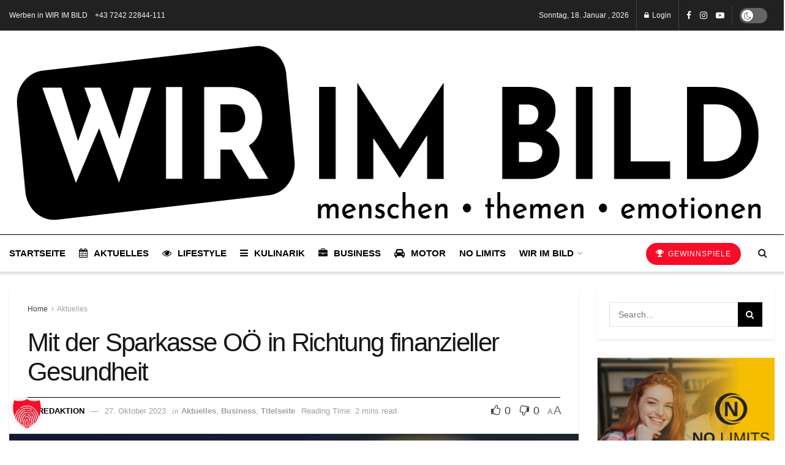

--- FILE ---
content_type: text/html; charset=UTF-8
request_url: https://wirimbild.at/mit-der-sparkasse-ooe-in-richtung-finanzieller-gesundheit/
body_size: 34109
content:
<!doctype html>
<!--[if lt IE 7]> <html class="no-js lt-ie9 lt-ie8 lt-ie7" lang="de"> <![endif]-->
<!--[if IE 7]>    <html class="no-js lt-ie9 lt-ie8" lang="de"> <![endif]-->
<!--[if IE 8]>    <html class="no-js lt-ie9" lang="de"> <![endif]-->
<!--[if IE 9]>    <html class="no-js lt-ie10" lang="de"> <![endif]-->
<!--[if gt IE 8]><!--> <html class="no-js" lang="de"> <!--<![endif]-->
<head>
    <meta http-equiv="Content-Type" content="text/html; charset=UTF-8" />
    <meta name='viewport' content='width=device-width, initial-scale=1, user-scalable=yes' />
    <link rel="profile" href="http://gmpg.org/xfn/11" />
    <link rel="pingback" href="https://wirimbild.at/xmlrpc.php" />
    <meta name='robots' content='index, follow, max-image-preview:large, max-snippet:-1, max-video-preview:-1' />
<meta property="og:type" content="article">
<meta property="og:title" content="Mit der Sparkasse OÖ in Richtung finanzieller Gesundheit">
<meta property="og:site_name" content="wir im bild">
<meta property="og:description" content="Der Weltspartag steht vor der Tür. Am 31. Oktober beginnen Kinderaugen wieder zu glänzen, wenn die Sparbüchsen geöffnet und das">
<meta property="og:url" content="https://wirimbild.at/mit-der-sparkasse-ooe-in-richtung-finanzieller-gesundheit/">
<meta property="og:locale" content="de_DE">
<meta property="og:image" content="https://wirimbild.at/wp-content/uploads/2023/10/WEB_BEITRAGSbild_-Weltspartag_KeyVisual_2010x1008px_WirimBild.jpg">
<meta property="og:image:height" content="1008">
<meta property="og:image:width" content="2010">
<meta property="article:published_time" content="2023-10-27T09:00:51+02:00">
<meta property="article:modified_time" content="2023-10-24T09:17:14+02:00">
<meta property="article:section" content="Aktuelles">
<meta property="article:tag" content="Planung">
<meta property="article:tag" content="Robert Reif">
<meta property="article:tag" content="Sparkasse OÖ">
<meta property="article:tag" content="Vorsorge">
<meta property="article:tag" content="Weltspartag">
<meta name="twitter:card" content="summary_large_image">
<meta name="twitter:title" content="Mit der Sparkasse OÖ in Richtung finanzieller Gesundheit">
<meta name="twitter:description" content="Der Weltspartag steht vor der Tür. Am 31. Oktober beginnen Kinderaugen wieder zu glänzen, wenn die Sparbüchsen geöffnet und das">
<meta name="twitter:url" content="https://wirimbild.at/mit-der-sparkasse-ooe-in-richtung-finanzieller-gesundheit/">
<meta name="twitter:site" content="">
<meta name="twitter:image" content="https://wirimbild.at/wp-content/uploads/2023/10/WEB_BEITRAGSbild_-Weltspartag_KeyVisual_2010x1008px_WirimBild.jpg">
<meta name="twitter:image:width" content="2010">
<meta name="twitter:image:height" content="1008">
			<script type="text/javascript">
			  var jnews_ajax_url = '/?ajax-request=jnews'
			</script>
			<script type="text/javascript">;window.jnews=window.jnews||{},window.jnews.library=window.jnews.library||{},window.jnews.library=function(){"use strict";var e=this;e.win=window,e.doc=document,e.noop=function(){},e.globalBody=e.doc.getElementsByTagName("body")[0],e.globalBody=e.globalBody?e.globalBody:e.doc,e.win.jnewsDataStorage=e.win.jnewsDataStorage||{_storage:new WeakMap,put:function(e,t,n){this._storage.has(e)||this._storage.set(e,new Map),this._storage.get(e).set(t,n)},get:function(e,t){return this._storage.get(e).get(t)},has:function(e,t){return this._storage.has(e)&&this._storage.get(e).has(t)},remove:function(e,t){var n=this._storage.get(e).delete(t);return 0===!this._storage.get(e).size&&this._storage.delete(e),n}},e.windowWidth=function(){return e.win.innerWidth||e.docEl.clientWidth||e.globalBody.clientWidth},e.windowHeight=function(){return e.win.innerHeight||e.docEl.clientHeight||e.globalBody.clientHeight},e.requestAnimationFrame=e.win.requestAnimationFrame||e.win.webkitRequestAnimationFrame||e.win.mozRequestAnimationFrame||e.win.msRequestAnimationFrame||window.oRequestAnimationFrame||function(e){return setTimeout(e,1e3/60)},e.cancelAnimationFrame=e.win.cancelAnimationFrame||e.win.webkitCancelAnimationFrame||e.win.webkitCancelRequestAnimationFrame||e.win.mozCancelAnimationFrame||e.win.msCancelRequestAnimationFrame||e.win.oCancelRequestAnimationFrame||function(e){clearTimeout(e)},e.classListSupport="classList"in document.createElement("_"),e.hasClass=e.classListSupport?function(e,t){return e.classList.contains(t)}:function(e,t){return e.className.indexOf(t)>=0},e.addClass=e.classListSupport?function(t,n){e.hasClass(t,n)||t.classList.add(n)}:function(t,n){e.hasClass(t,n)||(t.className+=" "+n)},e.removeClass=e.classListSupport?function(t,n){e.hasClass(t,n)&&t.classList.remove(n)}:function(t,n){e.hasClass(t,n)&&(t.className=t.className.replace(n,""))},e.objKeys=function(e){var t=[];for(var n in e)Object.prototype.hasOwnProperty.call(e,n)&&t.push(n);return t},e.isObjectSame=function(e,t){var n=!0;return JSON.stringify(e)!==JSON.stringify(t)&&(n=!1),n},e.extend=function(){for(var e,t,n,o=arguments[0]||{},i=1,a=arguments.length;i<a;i++)if(null!==(e=arguments[i]))for(t in e)o!==(n=e[t])&&void 0!==n&&(o[t]=n);return o},e.dataStorage=e.win.jnewsDataStorage,e.isVisible=function(e){return 0!==e.offsetWidth&&0!==e.offsetHeight||e.getBoundingClientRect().length},e.getHeight=function(e){return e.offsetHeight||e.clientHeight||e.getBoundingClientRect().height},e.getWidth=function(e){return e.offsetWidth||e.clientWidth||e.getBoundingClientRect().width},e.supportsPassive=!1;try{var t=Object.defineProperty({},"passive",{get:function(){e.supportsPassive=!0}});"createEvent"in e.doc?e.win.addEventListener("test",null,t):"fireEvent"in e.doc&&e.win.attachEvent("test",null)}catch(e){}e.passiveOption=!!e.supportsPassive&&{passive:!0},e.setStorage=function(e,t){e="jnews-"+e;var n={expired:Math.floor(((new Date).getTime()+432e5)/1e3)};t=Object.assign(n,t);localStorage.setItem(e,JSON.stringify(t))},e.getStorage=function(e){e="jnews-"+e;var t=localStorage.getItem(e);return null!==t&&0<t.length?JSON.parse(localStorage.getItem(e)):{}},e.expiredStorage=function(){var t,n="jnews-";for(var o in localStorage)o.indexOf(n)>-1&&"undefined"!==(t=e.getStorage(o.replace(n,""))).expired&&t.expired<Math.floor((new Date).getTime()/1e3)&&localStorage.removeItem(o)},e.addEvents=function(t,n,o){for(var i in n){var a=["touchstart","touchmove"].indexOf(i)>=0&&!o&&e.passiveOption;"createEvent"in e.doc?t.addEventListener(i,n[i],a):"fireEvent"in e.doc&&t.attachEvent("on"+i,n[i])}},e.removeEvents=function(t,n){for(var o in n)"createEvent"in e.doc?t.removeEventListener(o,n[o]):"fireEvent"in e.doc&&t.detachEvent("on"+o,n[o])},e.triggerEvents=function(t,n,o){var i;o=o||{detail:null};return"createEvent"in e.doc?(!(i=e.doc.createEvent("CustomEvent")||new CustomEvent(n)).initCustomEvent||i.initCustomEvent(n,!0,!1,o),void t.dispatchEvent(i)):"fireEvent"in e.doc?((i=e.doc.createEventObject()).eventType=n,void t.fireEvent("on"+i.eventType,i)):void 0},e.getParents=function(t,n){void 0===n&&(n=e.doc);for(var o=[],i=t.parentNode,a=!1;!a;)if(i){var r=i;r.querySelectorAll(n).length?a=!0:(o.push(r),i=r.parentNode)}else o=[],a=!0;return o},e.forEach=function(e,t,n){for(var o=0,i=e.length;o<i;o++)t.call(n,e[o],o)},e.getText=function(e){return e.innerText||e.textContent},e.setText=function(e,t){var n="object"==typeof t?t.innerText||t.textContent:t;e.innerText&&(e.innerText=n),e.textContent&&(e.textContent=n)},e.httpBuildQuery=function(t){return e.objKeys(t).reduce(function t(n){var o=arguments.length>1&&void 0!==arguments[1]?arguments[1]:null;return function(i,a){var r=n[a];a=encodeURIComponent(a);var s=o?"".concat(o,"[").concat(a,"]"):a;return null==r||"function"==typeof r?(i.push("".concat(s,"=")),i):["number","boolean","string"].includes(typeof r)?(i.push("".concat(s,"=").concat(encodeURIComponent(r))),i):(i.push(e.objKeys(r).reduce(t(r,s),[]).join("&")),i)}}(t),[]).join("&")},e.get=function(t,n,o,i){return o="function"==typeof o?o:e.noop,e.ajax("GET",t,n,o,i)},e.post=function(t,n,o,i){return o="function"==typeof o?o:e.noop,e.ajax("POST",t,n,o,i)},e.ajax=function(t,n,o,i,a){var r=new XMLHttpRequest,s=n,c=e.httpBuildQuery(o);if(t=-1!=["GET","POST"].indexOf(t)?t:"GET",r.open(t,s+("GET"==t?"?"+c:""),!0),"POST"==t&&r.setRequestHeader("Content-type","application/x-www-form-urlencoded"),r.setRequestHeader("X-Requested-With","XMLHttpRequest"),r.onreadystatechange=function(){4===r.readyState&&200<=r.status&&300>r.status&&"function"==typeof i&&i.call(void 0,r.response)},void 0!==a&&!a){return{xhr:r,send:function(){r.send("POST"==t?c:null)}}}return r.send("POST"==t?c:null),{xhr:r}},e.scrollTo=function(t,n,o){function i(e,t,n){this.start=this.position(),this.change=e-this.start,this.currentTime=0,this.increment=20,this.duration=void 0===n?500:n,this.callback=t,this.finish=!1,this.animateScroll()}return Math.easeInOutQuad=function(e,t,n,o){return(e/=o/2)<1?n/2*e*e+t:-n/2*(--e*(e-2)-1)+t},i.prototype.stop=function(){this.finish=!0},i.prototype.move=function(t){e.doc.documentElement.scrollTop=t,e.globalBody.parentNode.scrollTop=t,e.globalBody.scrollTop=t},i.prototype.position=function(){return e.doc.documentElement.scrollTop||e.globalBody.parentNode.scrollTop||e.globalBody.scrollTop},i.prototype.animateScroll=function(){this.currentTime+=this.increment;var t=Math.easeInOutQuad(this.currentTime,this.start,this.change,this.duration);this.move(t),this.currentTime<this.duration&&!this.finish?e.requestAnimationFrame.call(e.win,this.animateScroll.bind(this)):this.callback&&"function"==typeof this.callback&&this.callback()},new i(t,n,o)},e.unwrap=function(t){var n,o=t;e.forEach(t,(function(e,t){n?n+=e:n=e})),o.replaceWith(n)},e.performance={start:function(e){performance.mark(e+"Start")},stop:function(e){performance.mark(e+"End"),performance.measure(e,e+"Start",e+"End")}},e.fps=function(){var t=0,n=0,o=0;!function(){var i=t=0,a=0,r=0,s=document.getElementById("fpsTable"),c=function(t){void 0===document.getElementsByTagName("body")[0]?e.requestAnimationFrame.call(e.win,(function(){c(t)})):document.getElementsByTagName("body")[0].appendChild(t)};null===s&&((s=document.createElement("div")).style.position="fixed",s.style.top="120px",s.style.left="10px",s.style.width="100px",s.style.height="20px",s.style.border="1px solid black",s.style.fontSize="11px",s.style.zIndex="100000",s.style.backgroundColor="white",s.id="fpsTable",c(s));var l=function(){o++,n=Date.now(),(a=(o/(r=(n-t)/1e3)).toPrecision(2))!=i&&(i=a,s.innerHTML=i+"fps"),1<r&&(t=n,o=0),e.requestAnimationFrame.call(e.win,l)};l()}()},e.instr=function(e,t){for(var n=0;n<t.length;n++)if(-1!==e.toLowerCase().indexOf(t[n].toLowerCase()))return!0},e.winLoad=function(t,n){function o(o){if("complete"===e.doc.readyState||"interactive"===e.doc.readyState)return!o||n?setTimeout(t,n||1):t(o),1}o()||e.addEvents(e.win,{load:o})},e.docReady=function(t,n){function o(o){if("complete"===e.doc.readyState||"interactive"===e.doc.readyState)return!o||n?setTimeout(t,n||1):t(o),1}o()||e.addEvents(e.doc,{DOMContentLoaded:o})},e.fireOnce=function(){e.docReady((function(){e.assets=e.assets||[],e.assets.length&&(e.boot(),e.load_assets())}),50)},e.boot=function(){e.length&&e.doc.querySelectorAll("style[media]").forEach((function(e){"not all"==e.getAttribute("media")&&e.removeAttribute("media")}))},e.create_js=function(t,n){var o=e.doc.createElement("script");switch(o.setAttribute("src",t),n){case"defer":o.setAttribute("defer",!0);break;case"async":o.setAttribute("async",!0);break;case"deferasync":o.setAttribute("defer",!0),o.setAttribute("async",!0)}e.globalBody.appendChild(o)},e.load_assets=function(){"object"==typeof e.assets&&e.forEach(e.assets.slice(0),(function(t,n){var o="";t.defer&&(o+="defer"),t.async&&(o+="async"),e.create_js(t.url,o);var i=e.assets.indexOf(t);i>-1&&e.assets.splice(i,1)})),e.assets=jnewsoption.au_scripts=window.jnewsads=[]},e.setCookie=function(e,t,n){var o="";if(n){var i=new Date;i.setTime(i.getTime()+24*n*60*60*1e3),o="; expires="+i.toUTCString()}document.cookie=e+"="+(t||"")+o+"; path=/"},e.getCookie=function(e){for(var t=e+"=",n=document.cookie.split(";"),o=0;o<n.length;o++){for(var i=n[o];" "==i.charAt(0);)i=i.substring(1,i.length);if(0==i.indexOf(t))return i.substring(t.length,i.length)}return null},e.eraseCookie=function(e){document.cookie=e+"=; Path=/; Expires=Thu, 01 Jan 1970 00:00:01 GMT;"},e.docReady((function(){e.globalBody=e.globalBody==e.doc?e.doc.getElementsByTagName("body")[0]:e.globalBody,e.globalBody=e.globalBody?e.globalBody:e.doc})),e.winLoad((function(){e.winLoad((function(){var t=!1;if(void 0!==window.jnewsadmin)if(void 0!==window.file_version_checker){var n=e.objKeys(window.file_version_checker);n.length?n.forEach((function(e){t||"10.0.4"===window.file_version_checker[e]||(t=!0)})):t=!0}else t=!0;t&&(window.jnewsHelper.getMessage(),window.jnewsHelper.getNotice())}),2500)}))},window.jnews.library=new window.jnews.library;</script>
	<!-- This site is optimized with the Yoast SEO plugin v26.7 - https://yoast.com/wordpress/plugins/seo/ -->
	<title>Mit der Sparkasse OÖ in Richtung finanzieller Gesundheit - wir im bild</title>
	<meta name="description" content="Der Weltspartag steht vor der Tür. Am 31. Oktober beginnen Kinderaugen wieder zu glänzen, wenn die Sparbüchsen geöffnet und das fleißig ..." />
	<link rel="canonical" href="https://wirimbild.at/mit-der-sparkasse-ooe-in-richtung-finanzieller-gesundheit/" />
	<meta property="og:locale" content="de_DE" />
	<meta property="og:type" content="article" />
	<meta property="og:title" content="Mit der Sparkasse OÖ in Richtung finanzieller Gesundheit - wir im bild" />
	<meta property="og:description" content="Der Weltspartag steht vor der Tür. Am 31. Oktober beginnen Kinderaugen wieder zu glänzen, wenn die Sparbüchsen geöffnet und das fleißig ..." />
	<meta property="og:url" content="https://wirimbild.at/mit-der-sparkasse-ooe-in-richtung-finanzieller-gesundheit/" />
	<meta property="og:site_name" content="wir im bild" />
	<meta property="article:publisher" content="https://www.facebook.com/wirimbild" />
	<meta property="article:published_time" content="2023-10-27T07:00:51+00:00" />
	<meta property="og:image" content="https://wirimbild.at/wp-content/uploads/2023/10/WEB_BEITRAGSbild_-Weltspartag_KeyVisual_2010x1008px_WirimBild.jpg" />
	<meta property="og:image:width" content="2010" />
	<meta property="og:image:height" content="1008" />
	<meta property="og:image:type" content="image/jpeg" />
	<meta name="author" content="Redaktion" />
	<meta name="twitter:card" content="summary_large_image" />
	<meta name="twitter:label1" content="Verfasst von" />
	<meta name="twitter:data1" content="Redaktion" />
	<meta name="twitter:label2" content="Geschätzte Lesezeit" />
	<meta name="twitter:data2" content="2 Minuten" />
	<script type="application/ld+json" class="yoast-schema-graph">{"@context":"https://schema.org","@graph":[{"@type":"Article","@id":"https://wirimbild.at/mit-der-sparkasse-ooe-in-richtung-finanzieller-gesundheit/#article","isPartOf":{"@id":"https://wirimbild.at/mit-der-sparkasse-ooe-in-richtung-finanzieller-gesundheit/"},"author":{"name":"Redaktion","@id":"https://wirimbild.at/#/schema/person/7b7cd0155f73eb33ae45834f55746f66"},"headline":"Mit der Sparkasse OÖ in Richtung finanzieller Gesundheit","datePublished":"2023-10-27T07:00:51+00:00","mainEntityOfPage":{"@id":"https://wirimbild.at/mit-der-sparkasse-ooe-in-richtung-finanzieller-gesundheit/"},"wordCount":308,"publisher":{"@id":"https://wirimbild.at/#organization"},"image":{"@id":"https://wirimbild.at/mit-der-sparkasse-ooe-in-richtung-finanzieller-gesundheit/#primaryimage"},"thumbnailUrl":"https://wirimbild.at/wp-content/uploads/2023/10/WEB_BEITRAGSbild_-Weltspartag_KeyVisual_2010x1008px_WirimBild.jpg","keywords":["Planung","Robert Reif","Sparkasse OÖ","Vorsorge","Weltspartag"],"articleSection":["Aktuelles","Business","Titelseite"],"inLanguage":"de"},{"@type":"WebPage","@id":"https://wirimbild.at/mit-der-sparkasse-ooe-in-richtung-finanzieller-gesundheit/","url":"https://wirimbild.at/mit-der-sparkasse-ooe-in-richtung-finanzieller-gesundheit/","name":"Mit der Sparkasse OÖ in Richtung finanzieller Gesundheit - wir im bild","isPartOf":{"@id":"https://wirimbild.at/#website"},"primaryImageOfPage":{"@id":"https://wirimbild.at/mit-der-sparkasse-ooe-in-richtung-finanzieller-gesundheit/#primaryimage"},"image":{"@id":"https://wirimbild.at/mit-der-sparkasse-ooe-in-richtung-finanzieller-gesundheit/#primaryimage"},"thumbnailUrl":"https://wirimbild.at/wp-content/uploads/2023/10/WEB_BEITRAGSbild_-Weltspartag_KeyVisual_2010x1008px_WirimBild.jpg","datePublished":"2023-10-27T07:00:51+00:00","description":"Der Weltspartag steht vor der Tür. Am 31. Oktober beginnen Kinderaugen wieder zu glänzen, wenn die Sparbüchsen geöffnet und das fleißig ...","breadcrumb":{"@id":"https://wirimbild.at/mit-der-sparkasse-ooe-in-richtung-finanzieller-gesundheit/#breadcrumb"},"inLanguage":"de","potentialAction":[{"@type":"ReadAction","target":["https://wirimbild.at/mit-der-sparkasse-ooe-in-richtung-finanzieller-gesundheit/"]}]},{"@type":"ImageObject","inLanguage":"de","@id":"https://wirimbild.at/mit-der-sparkasse-ooe-in-richtung-finanzieller-gesundheit/#primaryimage","url":"https://wirimbild.at/wp-content/uploads/2023/10/WEB_BEITRAGSbild_-Weltspartag_KeyVisual_2010x1008px_WirimBild.jpg","contentUrl":"https://wirimbild.at/wp-content/uploads/2023/10/WEB_BEITRAGSbild_-Weltspartag_KeyVisual_2010x1008px_WirimBild.jpg","width":2010,"height":1008,"caption":"© Sparkasse OÖ"},{"@type":"BreadcrumbList","@id":"https://wirimbild.at/mit-der-sparkasse-ooe-in-richtung-finanzieller-gesundheit/#breadcrumb","itemListElement":[{"@type":"ListItem","position":1,"name":"Startseite","item":"https://wirimbild.at/"},{"@type":"ListItem","position":2,"name":"Mit der Sparkasse OÖ in Richtung finanzieller Gesundheit"}]},{"@type":"WebSite","@id":"https://wirimbild.at/#website","url":"https://wirimbild.at/","name":"wir im bild","description":"Das Magazin der Region","publisher":{"@id":"https://wirimbild.at/#organization"},"potentialAction":[{"@type":"SearchAction","target":{"@type":"EntryPoint","urlTemplate":"https://wirimbild.at/?s={search_term_string}"},"query-input":{"@type":"PropertyValueSpecification","valueRequired":true,"valueName":"search_term_string"}}],"inLanguage":"de"},{"@type":"Organization","@id":"https://wirimbild.at/#organization","name":"Aktiv Media VerlagsGmbH","url":"https://wirimbild.at/","logo":{"@type":"ImageObject","inLanguage":"de","@id":"https://wirimbild.at/#/schema/logo/image/","url":"https://wirimbild.at/wp-content/uploads/2024/05/WIRIMBILD_Logo_SWARZ-1360x314_2024.png","contentUrl":"https://wirimbild.at/wp-content/uploads/2024/05/WIRIMBILD_Logo_SWARZ-1360x314_2024.png","width":1360,"height":314,"caption":"Aktiv Media VerlagsGmbH"},"image":{"@id":"https://wirimbild.at/#/schema/logo/image/"},"sameAs":["https://www.facebook.com/wirimbild","https://www.instagram.com/wirimbild/","https://www.youtube.com/@WirimBild"]},{"@type":"Person","@id":"https://wirimbild.at/#/schema/person/7b7cd0155f73eb33ae45834f55746f66","name":"Redaktion","image":{"@type":"ImageObject","inLanguage":"de","@id":"https://wirimbild.at/#/schema/person/image/","url":"https://secure.gravatar.com/avatar/34591689c95d2004cbb41c58f18161d4e76d0a8d6a7ceb6ce4ed4d82344b588a?s=96&d=mm&r=g","contentUrl":"https://secure.gravatar.com/avatar/34591689c95d2004cbb41c58f18161d4e76d0a8d6a7ceb6ce4ed4d82344b588a?s=96&d=mm&r=g","caption":"Redaktion"},"url":"https://wirimbild.at/author/anna/"}]}</script>
	<!-- / Yoast SEO plugin. -->


<link rel='dns-prefetch' href='//www.googletagmanager.com' />
<link rel="alternate" type="application/rss+xml" title="wir im bild &raquo; Feed" href="https://wirimbild.at/feed/" />
<link rel="alternate" type="application/rss+xml" title="wir im bild &raquo; Kommentar-Feed" href="https://wirimbild.at/comments/feed/" />
<link rel="alternate" title="oEmbed (JSON)" type="application/json+oembed" href="https://wirimbild.at/wp-json/oembed/1.0/embed?url=https%3A%2F%2Fwirimbild.at%2Fmit-der-sparkasse-ooe-in-richtung-finanzieller-gesundheit%2F" />
<link rel="alternate" title="oEmbed (XML)" type="text/xml+oembed" href="https://wirimbild.at/wp-json/oembed/1.0/embed?url=https%3A%2F%2Fwirimbild.at%2Fmit-der-sparkasse-ooe-in-richtung-finanzieller-gesundheit%2F&#038;format=xml" />
<style id='wp-img-auto-sizes-contain-inline-css' type='text/css'>
img:is([sizes=auto i],[sizes^="auto," i]){contain-intrinsic-size:3000px 1500px}
/*# sourceURL=wp-img-auto-sizes-contain-inline-css */
</style>
<link rel='stylesheet' id='formidable-css' href='https://wirimbild.at/wp-content/plugins/formidable/css/formidableforms.css?ver=114535' type='text/css' media='all' />
<style id='wp-emoji-styles-inline-css' type='text/css'>

	img.wp-smiley, img.emoji {
		display: inline !important;
		border: none !important;
		box-shadow: none !important;
		height: 1em !important;
		width: 1em !important;
		margin: 0 0.07em !important;
		vertical-align: -0.1em !important;
		background: none !important;
		padding: 0 !important;
	}
/*# sourceURL=wp-emoji-styles-inline-css */
</style>
<style id='wp-block-library-inline-css' type='text/css'>
:root{--wp-block-synced-color:#7a00df;--wp-block-synced-color--rgb:122,0,223;--wp-bound-block-color:var(--wp-block-synced-color);--wp-editor-canvas-background:#ddd;--wp-admin-theme-color:#007cba;--wp-admin-theme-color--rgb:0,124,186;--wp-admin-theme-color-darker-10:#006ba1;--wp-admin-theme-color-darker-10--rgb:0,107,160.5;--wp-admin-theme-color-darker-20:#005a87;--wp-admin-theme-color-darker-20--rgb:0,90,135;--wp-admin-border-width-focus:2px}@media (min-resolution:192dpi){:root{--wp-admin-border-width-focus:1.5px}}.wp-element-button{cursor:pointer}:root .has-very-light-gray-background-color{background-color:#eee}:root .has-very-dark-gray-background-color{background-color:#313131}:root .has-very-light-gray-color{color:#eee}:root .has-very-dark-gray-color{color:#313131}:root .has-vivid-green-cyan-to-vivid-cyan-blue-gradient-background{background:linear-gradient(135deg,#00d084,#0693e3)}:root .has-purple-crush-gradient-background{background:linear-gradient(135deg,#34e2e4,#4721fb 50%,#ab1dfe)}:root .has-hazy-dawn-gradient-background{background:linear-gradient(135deg,#faaca8,#dad0ec)}:root .has-subdued-olive-gradient-background{background:linear-gradient(135deg,#fafae1,#67a671)}:root .has-atomic-cream-gradient-background{background:linear-gradient(135deg,#fdd79a,#004a59)}:root .has-nightshade-gradient-background{background:linear-gradient(135deg,#330968,#31cdcf)}:root .has-midnight-gradient-background{background:linear-gradient(135deg,#020381,#2874fc)}:root{--wp--preset--font-size--normal:16px;--wp--preset--font-size--huge:42px}.has-regular-font-size{font-size:1em}.has-larger-font-size{font-size:2.625em}.has-normal-font-size{font-size:var(--wp--preset--font-size--normal)}.has-huge-font-size{font-size:var(--wp--preset--font-size--huge)}.has-text-align-center{text-align:center}.has-text-align-left{text-align:left}.has-text-align-right{text-align:right}.has-fit-text{white-space:nowrap!important}#end-resizable-editor-section{display:none}.aligncenter{clear:both}.items-justified-left{justify-content:flex-start}.items-justified-center{justify-content:center}.items-justified-right{justify-content:flex-end}.items-justified-space-between{justify-content:space-between}.screen-reader-text{border:0;clip-path:inset(50%);height:1px;margin:-1px;overflow:hidden;padding:0;position:absolute;width:1px;word-wrap:normal!important}.screen-reader-text:focus{background-color:#ddd;clip-path:none;color:#444;display:block;font-size:1em;height:auto;left:5px;line-height:normal;padding:15px 23px 14px;text-decoration:none;top:5px;width:auto;z-index:100000}html :where(.has-border-color){border-style:solid}html :where([style*=border-top-color]){border-top-style:solid}html :where([style*=border-right-color]){border-right-style:solid}html :where([style*=border-bottom-color]){border-bottom-style:solid}html :where([style*=border-left-color]){border-left-style:solid}html :where([style*=border-width]){border-style:solid}html :where([style*=border-top-width]){border-top-style:solid}html :where([style*=border-right-width]){border-right-style:solid}html :where([style*=border-bottom-width]){border-bottom-style:solid}html :where([style*=border-left-width]){border-left-style:solid}html :where(img[class*=wp-image-]){height:auto;max-width:100%}:where(figure){margin:0 0 1em}html :where(.is-position-sticky){--wp-admin--admin-bar--position-offset:var(--wp-admin--admin-bar--height,0px)}@media screen and (max-width:600px){html :where(.is-position-sticky){--wp-admin--admin-bar--position-offset:0px}}

/*# sourceURL=wp-block-library-inline-css */
</style><style id='global-styles-inline-css' type='text/css'>
:root{--wp--preset--aspect-ratio--square: 1;--wp--preset--aspect-ratio--4-3: 4/3;--wp--preset--aspect-ratio--3-4: 3/4;--wp--preset--aspect-ratio--3-2: 3/2;--wp--preset--aspect-ratio--2-3: 2/3;--wp--preset--aspect-ratio--16-9: 16/9;--wp--preset--aspect-ratio--9-16: 9/16;--wp--preset--color--black: #000000;--wp--preset--color--cyan-bluish-gray: #abb8c3;--wp--preset--color--white: #ffffff;--wp--preset--color--pale-pink: #f78da7;--wp--preset--color--vivid-red: #cf2e2e;--wp--preset--color--luminous-vivid-orange: #ff6900;--wp--preset--color--luminous-vivid-amber: #fcb900;--wp--preset--color--light-green-cyan: #7bdcb5;--wp--preset--color--vivid-green-cyan: #00d084;--wp--preset--color--pale-cyan-blue: #8ed1fc;--wp--preset--color--vivid-cyan-blue: #0693e3;--wp--preset--color--vivid-purple: #9b51e0;--wp--preset--gradient--vivid-cyan-blue-to-vivid-purple: linear-gradient(135deg,rgb(6,147,227) 0%,rgb(155,81,224) 100%);--wp--preset--gradient--light-green-cyan-to-vivid-green-cyan: linear-gradient(135deg,rgb(122,220,180) 0%,rgb(0,208,130) 100%);--wp--preset--gradient--luminous-vivid-amber-to-luminous-vivid-orange: linear-gradient(135deg,rgb(252,185,0) 0%,rgb(255,105,0) 100%);--wp--preset--gradient--luminous-vivid-orange-to-vivid-red: linear-gradient(135deg,rgb(255,105,0) 0%,rgb(207,46,46) 100%);--wp--preset--gradient--very-light-gray-to-cyan-bluish-gray: linear-gradient(135deg,rgb(238,238,238) 0%,rgb(169,184,195) 100%);--wp--preset--gradient--cool-to-warm-spectrum: linear-gradient(135deg,rgb(74,234,220) 0%,rgb(151,120,209) 20%,rgb(207,42,186) 40%,rgb(238,44,130) 60%,rgb(251,105,98) 80%,rgb(254,248,76) 100%);--wp--preset--gradient--blush-light-purple: linear-gradient(135deg,rgb(255,206,236) 0%,rgb(152,150,240) 100%);--wp--preset--gradient--blush-bordeaux: linear-gradient(135deg,rgb(254,205,165) 0%,rgb(254,45,45) 50%,rgb(107,0,62) 100%);--wp--preset--gradient--luminous-dusk: linear-gradient(135deg,rgb(255,203,112) 0%,rgb(199,81,192) 50%,rgb(65,88,208) 100%);--wp--preset--gradient--pale-ocean: linear-gradient(135deg,rgb(255,245,203) 0%,rgb(182,227,212) 50%,rgb(51,167,181) 100%);--wp--preset--gradient--electric-grass: linear-gradient(135deg,rgb(202,248,128) 0%,rgb(113,206,126) 100%);--wp--preset--gradient--midnight: linear-gradient(135deg,rgb(2,3,129) 0%,rgb(40,116,252) 100%);--wp--preset--font-size--small: 13px;--wp--preset--font-size--medium: 20px;--wp--preset--font-size--large: 36px;--wp--preset--font-size--x-large: 42px;--wp--preset--spacing--20: 0.44rem;--wp--preset--spacing--30: 0.67rem;--wp--preset--spacing--40: 1rem;--wp--preset--spacing--50: 1.5rem;--wp--preset--spacing--60: 2.25rem;--wp--preset--spacing--70: 3.38rem;--wp--preset--spacing--80: 5.06rem;--wp--preset--shadow--natural: 6px 6px 9px rgba(0, 0, 0, 0.2);--wp--preset--shadow--deep: 12px 12px 50px rgba(0, 0, 0, 0.4);--wp--preset--shadow--sharp: 6px 6px 0px rgba(0, 0, 0, 0.2);--wp--preset--shadow--outlined: 6px 6px 0px -3px rgb(255, 255, 255), 6px 6px rgb(0, 0, 0);--wp--preset--shadow--crisp: 6px 6px 0px rgb(0, 0, 0);}:where(.is-layout-flex){gap: 0.5em;}:where(.is-layout-grid){gap: 0.5em;}body .is-layout-flex{display: flex;}.is-layout-flex{flex-wrap: wrap;align-items: center;}.is-layout-flex > :is(*, div){margin: 0;}body .is-layout-grid{display: grid;}.is-layout-grid > :is(*, div){margin: 0;}:where(.wp-block-columns.is-layout-flex){gap: 2em;}:where(.wp-block-columns.is-layout-grid){gap: 2em;}:where(.wp-block-post-template.is-layout-flex){gap: 1.25em;}:where(.wp-block-post-template.is-layout-grid){gap: 1.25em;}.has-black-color{color: var(--wp--preset--color--black) !important;}.has-cyan-bluish-gray-color{color: var(--wp--preset--color--cyan-bluish-gray) !important;}.has-white-color{color: var(--wp--preset--color--white) !important;}.has-pale-pink-color{color: var(--wp--preset--color--pale-pink) !important;}.has-vivid-red-color{color: var(--wp--preset--color--vivid-red) !important;}.has-luminous-vivid-orange-color{color: var(--wp--preset--color--luminous-vivid-orange) !important;}.has-luminous-vivid-amber-color{color: var(--wp--preset--color--luminous-vivid-amber) !important;}.has-light-green-cyan-color{color: var(--wp--preset--color--light-green-cyan) !important;}.has-vivid-green-cyan-color{color: var(--wp--preset--color--vivid-green-cyan) !important;}.has-pale-cyan-blue-color{color: var(--wp--preset--color--pale-cyan-blue) !important;}.has-vivid-cyan-blue-color{color: var(--wp--preset--color--vivid-cyan-blue) !important;}.has-vivid-purple-color{color: var(--wp--preset--color--vivid-purple) !important;}.has-black-background-color{background-color: var(--wp--preset--color--black) !important;}.has-cyan-bluish-gray-background-color{background-color: var(--wp--preset--color--cyan-bluish-gray) !important;}.has-white-background-color{background-color: var(--wp--preset--color--white) !important;}.has-pale-pink-background-color{background-color: var(--wp--preset--color--pale-pink) !important;}.has-vivid-red-background-color{background-color: var(--wp--preset--color--vivid-red) !important;}.has-luminous-vivid-orange-background-color{background-color: var(--wp--preset--color--luminous-vivid-orange) !important;}.has-luminous-vivid-amber-background-color{background-color: var(--wp--preset--color--luminous-vivid-amber) !important;}.has-light-green-cyan-background-color{background-color: var(--wp--preset--color--light-green-cyan) !important;}.has-vivid-green-cyan-background-color{background-color: var(--wp--preset--color--vivid-green-cyan) !important;}.has-pale-cyan-blue-background-color{background-color: var(--wp--preset--color--pale-cyan-blue) !important;}.has-vivid-cyan-blue-background-color{background-color: var(--wp--preset--color--vivid-cyan-blue) !important;}.has-vivid-purple-background-color{background-color: var(--wp--preset--color--vivid-purple) !important;}.has-black-border-color{border-color: var(--wp--preset--color--black) !important;}.has-cyan-bluish-gray-border-color{border-color: var(--wp--preset--color--cyan-bluish-gray) !important;}.has-white-border-color{border-color: var(--wp--preset--color--white) !important;}.has-pale-pink-border-color{border-color: var(--wp--preset--color--pale-pink) !important;}.has-vivid-red-border-color{border-color: var(--wp--preset--color--vivid-red) !important;}.has-luminous-vivid-orange-border-color{border-color: var(--wp--preset--color--luminous-vivid-orange) !important;}.has-luminous-vivid-amber-border-color{border-color: var(--wp--preset--color--luminous-vivid-amber) !important;}.has-light-green-cyan-border-color{border-color: var(--wp--preset--color--light-green-cyan) !important;}.has-vivid-green-cyan-border-color{border-color: var(--wp--preset--color--vivid-green-cyan) !important;}.has-pale-cyan-blue-border-color{border-color: var(--wp--preset--color--pale-cyan-blue) !important;}.has-vivid-cyan-blue-border-color{border-color: var(--wp--preset--color--vivid-cyan-blue) !important;}.has-vivid-purple-border-color{border-color: var(--wp--preset--color--vivid-purple) !important;}.has-vivid-cyan-blue-to-vivid-purple-gradient-background{background: var(--wp--preset--gradient--vivid-cyan-blue-to-vivid-purple) !important;}.has-light-green-cyan-to-vivid-green-cyan-gradient-background{background: var(--wp--preset--gradient--light-green-cyan-to-vivid-green-cyan) !important;}.has-luminous-vivid-amber-to-luminous-vivid-orange-gradient-background{background: var(--wp--preset--gradient--luminous-vivid-amber-to-luminous-vivid-orange) !important;}.has-luminous-vivid-orange-to-vivid-red-gradient-background{background: var(--wp--preset--gradient--luminous-vivid-orange-to-vivid-red) !important;}.has-very-light-gray-to-cyan-bluish-gray-gradient-background{background: var(--wp--preset--gradient--very-light-gray-to-cyan-bluish-gray) !important;}.has-cool-to-warm-spectrum-gradient-background{background: var(--wp--preset--gradient--cool-to-warm-spectrum) !important;}.has-blush-light-purple-gradient-background{background: var(--wp--preset--gradient--blush-light-purple) !important;}.has-blush-bordeaux-gradient-background{background: var(--wp--preset--gradient--blush-bordeaux) !important;}.has-luminous-dusk-gradient-background{background: var(--wp--preset--gradient--luminous-dusk) !important;}.has-pale-ocean-gradient-background{background: var(--wp--preset--gradient--pale-ocean) !important;}.has-electric-grass-gradient-background{background: var(--wp--preset--gradient--electric-grass) !important;}.has-midnight-gradient-background{background: var(--wp--preset--gradient--midnight) !important;}.has-small-font-size{font-size: var(--wp--preset--font-size--small) !important;}.has-medium-font-size{font-size: var(--wp--preset--font-size--medium) !important;}.has-large-font-size{font-size: var(--wp--preset--font-size--large) !important;}.has-x-large-font-size{font-size: var(--wp--preset--font-size--x-large) !important;}
/*# sourceURL=global-styles-inline-css */
</style>

<style id='classic-theme-styles-inline-css' type='text/css'>
/*! This file is auto-generated */
.wp-block-button__link{color:#fff;background-color:#32373c;border-radius:9999px;box-shadow:none;text-decoration:none;padding:calc(.667em + 2px) calc(1.333em + 2px);font-size:1.125em}.wp-block-file__button{background:#32373c;color:#fff;text-decoration:none}
/*# sourceURL=/wp-includes/css/classic-themes.min.css */
</style>
<link rel='stylesheet' id='_ning_font_awesome_css-css' href='https://wirimbild.at/wp-content/plugins/angwp/assets/fonts/font-awesome/css/font-awesome.min.css?ver=1.6.3' type='text/css' media='all' />
<link rel='stylesheet' id='_ning_css-css' href='https://wirimbild.at/wp-content/plugins/angwp/assets/dist/angwp.bundle.js.css?ver=1.6.3' type='text/css' media='all' />
<link rel='stylesheet' id='spr_col_animate_css-css' href='https://wirimbild.at/wp-content/plugins/angwp/include/extensions/spr_columns/assets/css/animate.min.css?ver=1.6.3' type='text/css' media='all' />
<link rel='stylesheet' id='spr_col_css-css' href='https://wirimbild.at/wp-content/plugins/angwp/include/extensions/spr_columns/assets/css/spr_columns.css?ver=1.6.3' type='text/css' media='all' />
<link rel='stylesheet' id='contact-form-7-css' href='https://wirimbild.at/wp-content/plugins/contact-form-7/includes/css/styles.css?ver=6.1.4' type='text/css' media='all' />
<link rel='stylesheet' id='js_composer_front-css' href='https://wirimbild.at/wp-content/plugins/js_composer/assets/css/js_composer.min.css?ver=8.7.2' type='text/css' media='all' />
<link rel='stylesheet' id='borlabs-cookie-custom-css' href='https://wirimbild.at/wp-content/cache/borlabs-cookie/1/borlabs-cookie-1-de.css?ver=3.3.23-28' type='text/css' media='all' />
<link rel='stylesheet' id='font-awesome-css' href='https://wirimbild.at/wp-content/themes/wib/assets/fonts/font-awesome/font-awesome.min.css?ver=12.0.3' type='text/css' media='all' />
<link rel='stylesheet' id='jnews-frontend-css' href='https://wirimbild.at/wp-content/themes/wib/assets/dist/frontend.min.css?ver=12.0.3' type='text/css' media='all' />
<link rel='stylesheet' id='jnews-js-composer-css' href='https://wirimbild.at/wp-content/themes/wib/assets/css/js-composer-frontend.css?ver=12.0.3' type='text/css' media='all' />
<link rel='stylesheet' id='jnews-style-css' href='https://wirimbild.at/wp-content/themes/wib/style.css?ver=12.0.3' type='text/css' media='all' />
<link rel='stylesheet' id='jnews-darkmode-css' href='https://wirimbild.at/wp-content/themes/wib/assets/css/darkmode.css?ver=12.0.3' type='text/css' media='all' />
<link rel='stylesheet' id='jnews-scheme-css' href='https://wirimbild.at/wp-content/themes/wib/data/import/citynews/scheme.css?ver=12.0.3' type='text/css' media='all' />
<script type="text/javascript" src="https://wirimbild.at/wp-includes/js/jquery/jquery.min.js?ver=3.7.1" id="jquery-core-js"></script>
<script type="text/javascript" src="https://wirimbild.at/wp-includes/js/jquery/jquery-migrate.min.js?ver=3.4.1" id="jquery-migrate-js"></script>
<script type="text/javascript" src="https://wirimbild.at/wp-content/plugins/angwp/assets/dev/js/advertising.js?ver=6.9" id="adning_dummy_advertising-js"></script>
<script data-borlabs-cookie-script-blocker-id='google-analytics-four' type="text/template" data-borlabs-cookie-script-blocker-src="https://www.googletagmanager.com/gtag/js?id=G-83HLM1TDK9" id="jnews-google-tag-manager-js"></script>
<script type="text/javascript" id="jnews-google-tag-manager-js-after">
/* <![CDATA[ */
				window.addEventListener('DOMContentLoaded', function() {
					(function() {
						window.dataLayer = window.dataLayer || [];
						function gtag(){dataLayer.push(arguments);}
						gtag('js', new Date());
						gtag('config', 'G-83HLM1TDK9');
					})();
				});
				
//# sourceURL=jnews-google-tag-manager-js-after
/* ]]> */
</script>
<script data-no-optimize="1" data-no-minify="1" data-cfasync="false" type="text/javascript" src="https://wirimbild.at/wp-content/cache/borlabs-cookie/1/borlabs-cookie-config-de.json.js?ver=3.3.23-42" id="borlabs-cookie-config-js"></script>
<script></script><link rel="https://api.w.org/" href="https://wirimbild.at/wp-json/" /><link rel="alternate" title="JSON" type="application/json" href="https://wirimbild.at/wp-json/wp/v2/posts/15584" /><link rel="EditURI" type="application/rsd+xml" title="RSD" href="https://wirimbild.at/xmlrpc.php?rsd" />
<meta name="generator" content="WordPress 6.9" />
<link rel='shortlink' href='https://wirimbild.at/?p=15584' />
<script>document.documentElement.className += " js";</script>
<script data-no-optimize="1" data-no-minify="1" data-cfasync="false" data-borlabs-cookie-script-blocker-ignore>
if ('0' === '1' && ('0' === '1' || '1' === '1')) {
    window['gtag_enable_tcf_support'] = true;
}
window.dataLayer = window.dataLayer || [];
if (typeof gtag !== 'function') {
    function gtag() {
        dataLayer.push(arguments);
    }
}
gtag('set', 'developer_id.dYjRjMm', true);
if ('0' === '1' || '1' === '1') {
    if (window.BorlabsCookieGoogleConsentModeDefaultSet !== true) {
        let getCookieValue = function (name) {
            return document.cookie.match('(^|;)\\s*' + name + '\\s*=\\s*([^;]+)')?.pop() || '';
        };
        let cookieValue = getCookieValue('borlabs-cookie-gcs');
        let consentsFromCookie = {};
        if (cookieValue !== '') {
            consentsFromCookie = JSON.parse(decodeURIComponent(cookieValue));
        }
        let defaultValues = {
            'ad_storage': 'denied',
            'ad_user_data': 'denied',
            'ad_personalization': 'denied',
            'analytics_storage': 'denied',
            'functionality_storage': 'denied',
            'personalization_storage': 'denied',
            'security_storage': 'denied',
            'wait_for_update': 500,
        };
        gtag('consent', 'default', { ...defaultValues, ...consentsFromCookie });
    }
    window.BorlabsCookieGoogleConsentModeDefaultSet = true;
    let borlabsCookieConsentChangeHandler = function () {
        window.dataLayer = window.dataLayer || [];
        if (typeof gtag !== 'function') { function gtag(){dataLayer.push(arguments);} }

        let getCookieValue = function (name) {
            return document.cookie.match('(^|;)\\s*' + name + '\\s*=\\s*([^;]+)')?.pop() || '';
        };
        let cookieValue = getCookieValue('borlabs-cookie-gcs');
        let consentsFromCookie = {};
        if (cookieValue !== '') {
            consentsFromCookie = JSON.parse(decodeURIComponent(cookieValue));
        }

        consentsFromCookie.analytics_storage = BorlabsCookie.Consents.hasConsent('google-analytics-four') ? 'granted' : 'denied';

        BorlabsCookie.CookieLibrary.setCookie(
            'borlabs-cookie-gcs',
            JSON.stringify(consentsFromCookie),
            BorlabsCookie.Settings.automaticCookieDomainAndPath.value ? '' : BorlabsCookie.Settings.cookieDomain.value,
            BorlabsCookie.Settings.cookiePath.value,
            BorlabsCookie.Cookie.getPluginCookie().expires,
            BorlabsCookie.Settings.cookieSecure.value,
            BorlabsCookie.Settings.cookieSameSite.value
        );
    }
    document.addEventListener('borlabs-cookie-consent-saved', borlabsCookieConsentChangeHandler);
    document.addEventListener('borlabs-cookie-handle-unblock', borlabsCookieConsentChangeHandler);
}
if ('0' === '1') {
    document.addEventListener('borlabs-cookie-after-init', function () {
		window.BorlabsCookie.Unblock.unblockScriptBlockerId('google-analytics-four');
	});
}
</script><meta name="generator" content="Powered by WPBakery Page Builder - drag and drop page builder for WordPress."/>
<link rel="amphtml" href="https://wirimbild.at/mit-der-sparkasse-ooe-in-richtung-finanzieller-gesundheit/amp/">
<!-- Ads on this site are served by Adning v1.6.3 - adning.com -->
<style></style><!-- / Adning. -->

<style id="jeg_dynamic_css" type="text/css" data-type="jeg_custom-css">.jeg_container, .jeg_content, .jeg_boxed .jeg_main .jeg_container, .jeg_autoload_separator { background-color : #ffffff; } body { --j-body-color : #3d3e40; --j-accent-color : #000000; --j-alt-color : #f70d28; --j-heading-color : #171617; } body,.jeg_newsfeed_list .tns-outer .tns-controls button,.jeg_filter_button,.owl-carousel .owl-nav div,.jeg_readmore,.jeg_hero_style_7 .jeg_post_meta a,.widget_calendar thead th,.widget_calendar tfoot a,.jeg_socialcounter a,.entry-header .jeg_meta_like a,.entry-header .jeg_meta_comment a,.entry-header .jeg_meta_donation a,.entry-header .jeg_meta_bookmark a,.entry-content tbody tr:hover,.entry-content th,.jeg_splitpost_nav li:hover a,#breadcrumbs a,.jeg_author_socials a:hover,.jeg_footer_content a,.jeg_footer_bottom a,.jeg_cartcontent,.woocommerce .woocommerce-breadcrumb a { color : #3d3e40; } a, .jeg_menu_style_5>li>a:hover, .jeg_menu_style_5>li.sfHover>a, .jeg_menu_style_5>li.current-menu-item>a, .jeg_menu_style_5>li.current-menu-ancestor>a, .jeg_navbar .jeg_menu:not(.jeg_main_menu)>li>a:hover, .jeg_midbar .jeg_menu:not(.jeg_main_menu)>li>a:hover, .jeg_side_tabs li.active, .jeg_block_heading_5 strong, .jeg_block_heading_6 strong, .jeg_block_heading_7 strong, .jeg_block_heading_8 strong, .jeg_subcat_list li a:hover, .jeg_subcat_list li button:hover, .jeg_pl_lg_7 .jeg_thumb .jeg_post_category a, .jeg_pl_xs_2:before, .jeg_pl_xs_4 .jeg_postblock_content:before, .jeg_postblock .jeg_post_title a:hover, .jeg_hero_style_6 .jeg_post_title a:hover, .jeg_sidefeed .jeg_pl_xs_3 .jeg_post_title a:hover, .widget_jnews_popular .jeg_post_title a:hover, .jeg_meta_author a, .widget_archive li a:hover, .widget_pages li a:hover, .widget_meta li a:hover, .widget_recent_entries li a:hover, .widget_rss li a:hover, .widget_rss cite, .widget_categories li a:hover, .widget_categories li.current-cat>a, #breadcrumbs a:hover, .jeg_share_count .counts, .commentlist .bypostauthor>.comment-body>.comment-author>.fn, span.required, .jeg_review_title, .bestprice .price, .authorlink a:hover, .jeg_vertical_playlist .jeg_video_playlist_play_icon, .jeg_vertical_playlist .jeg_video_playlist_item.active .jeg_video_playlist_thumbnail:before, .jeg_horizontal_playlist .jeg_video_playlist_play, .woocommerce li.product .pricegroup .button, .widget_display_forums li a:hover, .widget_display_topics li:before, .widget_display_replies li:before, .widget_display_views li:before, .bbp-breadcrumb a:hover, .jeg_mobile_menu li.sfHover>a, .jeg_mobile_menu li a:hover, .split-template-6 .pagenum, .jeg_mobile_menu_style_5>li>a:hover, .jeg_mobile_menu_style_5>li.sfHover>a, .jeg_mobile_menu_style_5>li.current-menu-item>a, .jeg_mobile_menu_style_5>li.current-menu-ancestor>a, .jeg_mobile_menu.jeg_menu_dropdown li.open > div > a ,.jeg_menu_dropdown.language-swicher .sub-menu li a:hover { color : #000000; } .jeg_menu_style_1>li>a:before, .jeg_menu_style_2>li>a:before, .jeg_menu_style_3>li>a:before, .jeg_side_toggle, .jeg_slide_caption .jeg_post_category a, .jeg_slider_type_1_wrapper .tns-controls button.tns-next, .jeg_block_heading_1 .jeg_block_title span, .jeg_block_heading_2 .jeg_block_title span, .jeg_block_heading_3, .jeg_block_heading_4 .jeg_block_title span, .jeg_block_heading_6:after, .jeg_pl_lg_box .jeg_post_category a, .jeg_pl_md_box .jeg_post_category a, .jeg_readmore:hover, .jeg_thumb .jeg_post_category a, .jeg_block_loadmore a:hover, .jeg_postblock.alt .jeg_block_loadmore a:hover, .jeg_block_loadmore a.active, .jeg_postblock_carousel_2 .jeg_post_category a, .jeg_heroblock .jeg_post_category a, .jeg_pagenav_1 .page_number.active, .jeg_pagenav_1 .page_number.active:hover, input[type="submit"], .btn, .button, .widget_tag_cloud a:hover, .popularpost_item:hover .jeg_post_title a:before, .jeg_splitpost_4 .page_nav, .jeg_splitpost_5 .page_nav, .jeg_post_via a:hover, .jeg_post_source a:hover, .jeg_post_tags a:hover, .comment-reply-title small a:before, .comment-reply-title small a:after, .jeg_storelist .productlink, .authorlink li.active a:before, .jeg_footer.dark .socials_widget:not(.nobg) a:hover .fa,.jeg_footer.dark .socials_widget:not(.nobg) a:hover > span.jeg-icon, div.jeg_breakingnews_title, .jeg_overlay_slider_bottom_wrapper .tns-controls button, .jeg_overlay_slider_bottom_wrapper .tns-controls button:hover, .jeg_vertical_playlist .jeg_video_playlist_current, .woocommerce span.onsale, .woocommerce #respond input#submit:hover, .woocommerce a.button:hover, .woocommerce button.button:hover, .woocommerce input.button:hover, .woocommerce #respond input#submit.alt, .woocommerce a.button.alt, .woocommerce button.button.alt, .woocommerce input.button.alt, .jeg_popup_post .caption, .jeg_footer.dark input[type="submit"], .jeg_footer.dark .btn, .jeg_footer.dark .button, .footer_widget.widget_tag_cloud a:hover, .jeg_inner_content .content-inner .jeg_post_category a:hover, #buddypress .standard-form button, #buddypress a.button, #buddypress input[type="submit"], #buddypress input[type="button"], #buddypress input[type="reset"], #buddypress ul.button-nav li a, #buddypress .generic-button a, #buddypress .generic-button button, #buddypress .comment-reply-link, #buddypress a.bp-title-button, #buddypress.buddypress-wrap .members-list li .user-update .activity-read-more a, div#buddypress .standard-form button:hover, div#buddypress a.button:hover, div#buddypress input[type="submit"]:hover, div#buddypress input[type="button"]:hover, div#buddypress input[type="reset"]:hover, div#buddypress ul.button-nav li a:hover, div#buddypress .generic-button a:hover, div#buddypress .generic-button button:hover, div#buddypress .comment-reply-link:hover, div#buddypress a.bp-title-button:hover, div#buddypress.buddypress-wrap .members-list li .user-update .activity-read-more a:hover, #buddypress #item-nav .item-list-tabs ul li a:before, .jeg_inner_content .jeg_meta_container .follow-wrapper a { background-color : #000000; } .jeg_block_heading_7 .jeg_block_title span, .jeg_readmore:hover, .jeg_block_loadmore a:hover, .jeg_block_loadmore a.active, .jeg_pagenav_1 .page_number.active, .jeg_pagenav_1 .page_number.active:hover, .jeg_pagenav_3 .page_number:hover, .jeg_prevnext_post a:hover h3, .jeg_overlay_slider .jeg_post_category, .jeg_sidefeed .jeg_post.active, .jeg_vertical_playlist.jeg_vertical_playlist .jeg_video_playlist_item.active .jeg_video_playlist_thumbnail img, .jeg_horizontal_playlist .jeg_video_playlist_item.active { border-color : #000000; } .jeg_tabpost_nav li.active, .woocommerce div.product .woocommerce-tabs ul.tabs li.active, .jeg_mobile_menu_style_1>li.current-menu-item a, .jeg_mobile_menu_style_1>li.current-menu-ancestor a, .jeg_mobile_menu_style_2>li.current-menu-item::after, .jeg_mobile_menu_style_2>li.current-menu-ancestor::after, .jeg_mobile_menu_style_3>li.current-menu-item::before, .jeg_mobile_menu_style_3>li.current-menu-ancestor::before { border-bottom-color : #000000; } .jeg_post_share .jeg-icon svg { fill : #000000; } .jeg_post_meta .fa, .jeg_post_meta .jpwt-icon, .entry-header .jeg_post_meta .fa, .jeg_review_stars, .jeg_price_review_list { color : #f70d28; } .jeg_share_button.share-float.share-monocrhome a { background-color : #f70d28; } h1,h2,h3,h4,h5,h6,.jeg_post_title a,.entry-header .jeg_post_title,.jeg_hero_style_7 .jeg_post_title a,.jeg_block_title,.jeg_splitpost_bar .current_title,.jeg_video_playlist_title,.gallery-caption,.jeg_push_notification_button>a.button { color : #171617; } .split-template-9 .pagenum, .split-template-10 .pagenum, .split-template-11 .pagenum, .split-template-12 .pagenum, .split-template-13 .pagenum, .split-template-15 .pagenum, .split-template-18 .pagenum, .split-template-20 .pagenum, .split-template-19 .current_title span, .split-template-20 .current_title span { background-color : #171617; } .jeg_topbar .jeg_nav_row, .jeg_topbar .jeg_search_no_expand .jeg_search_input { line-height : 50px; } .jeg_topbar .jeg_nav_row, .jeg_topbar .jeg_nav_icon { height : 50px; } .jeg_topbar .jeg_logo_img { max-height : 50px; } .jeg_topbar, .jeg_topbar.dark { border-top-width : 0px; } .jeg_midbar { height : 333px; } .jeg_midbar .jeg_logo_img { max-height : 333px; } .jeg_midbar, .jeg_midbar.dark { background-color : #ffffff; } .jeg_header .jeg_bottombar.jeg_navbar,.jeg_bottombar .jeg_nav_icon { height : 60px; } .jeg_header .jeg_bottombar.jeg_navbar, .jeg_header .jeg_bottombar .jeg_main_menu:not(.jeg_menu_style_1) > li > a, .jeg_header .jeg_bottombar .jeg_menu_style_1 > li, .jeg_header .jeg_bottombar .jeg_menu:not(.jeg_main_menu) > li > a { line-height : 60px; } .jeg_bottombar .jeg_logo_img { max-height : 60px; } .jeg_header .jeg_bottombar.jeg_navbar_wrapper:not(.jeg_navbar_boxed), .jeg_header .jeg_bottombar.jeg_navbar_boxed .jeg_nav_row { background : #ffffff; } .jeg_header .jeg_bottombar, .jeg_header .jeg_bottombar.jeg_navbar_dark, .jeg_bottombar.jeg_navbar_boxed .jeg_nav_row, .jeg_bottombar.jeg_navbar_dark.jeg_navbar_boxed .jeg_nav_row { border-top-width : 1px; } .jeg_header_wrapper .jeg_bottombar, .jeg_header_wrapper .jeg_bottombar.jeg_navbar_dark, .jeg_bottombar.jeg_navbar_boxed .jeg_nav_row, .jeg_bottombar.jeg_navbar_dark.jeg_navbar_boxed .jeg_nav_row { border-top-color : #000000; } .jeg_stickybar, .jeg_stickybar.dark, .jeg_stickybar.jeg_navbar_boxed .jeg_nav_row { border-bottom-color : #000000; } .jeg_mobile_midbar, .jeg_mobile_midbar.dark { background : #ffffff; } .jeg_header .socials_widget > a > i.fa:before { color : #ffffff; } .jeg_header .socials_widget.nobg > a > i > span.jeg-icon svg { fill : #ffffff; } .jeg_header .socials_widget.nobg > a > span.jeg-icon svg { fill : #ffffff; } .jeg_header .socials_widget > a > span.jeg-icon svg { fill : #ffffff; } .jeg_header .socials_widget > a > i > span.jeg-icon svg { fill : #ffffff; } .jeg_button_1 .btn { background : #f70d28; } .jeg_button_1 .btn:hover { background : #000000; } .jeg_navbar_mobile_wrapper .jeg_nav_item a.jeg_mobile_toggle, .jeg_navbar_mobile_wrapper .dark .jeg_nav_item a.jeg_mobile_toggle { color : #000000; } .jeg_navbar_mobile .jeg_search_wrapper .jeg_search_toggle, .jeg_navbar_mobile .dark .jeg_search_wrapper .jeg_search_toggle { color : #000000; } .jeg_header .jeg_menu.jeg_main_menu > li > a { color : #000000; } .jnews .jeg_header .jeg_menu.jeg_top_menu > li a:hover { color : #f70d28; } .jnews .jeg_top_menu.sf-arrows .sf-with-ul:after { color : #f70d28; } body,input,textarea,select,.chosen-container-single .chosen-single,.btn,.button { font-family: Roboto,Helvetica,Arial,sans-serif; } .jeg_post_title, .entry-header .jeg_post_title, .jeg_single_tpl_2 .entry-header .jeg_post_title, .jeg_single_tpl_3 .entry-header .jeg_post_title, .jeg_single_tpl_6 .entry-header .jeg_post_title, .jeg_content .jeg_custom_title_wrapper .jeg_post_title { font-family: "Libre Baskerville",Helvetica,Arial,sans-serif;font-weight : 400; font-style : normal;  } @media only screen and (min-width : 1200px) { .container, .jeg_vc_content > .vc_row, .jeg_vc_content > .wpb-content-wrapper > .vc_row, .jeg_vc_content > .vc_element > .vc_row, .jeg_vc_content > .wpb-content-wrapper > .vc_element > .vc_row, .jeg_vc_content > .vc_row[data-vc-full-width="true"]:not([data-vc-stretch-content="true"]) > .jeg-vc-wrapper, .jeg_vc_content > .wpb-content-wrapper > .vc_row[data-vc-full-width="true"]:not([data-vc-stretch-content="true"]) > .jeg-vc-wrapper, .jeg_vc_content > .vc_element > .vc_row[data-vc-full-width="true"]:not([data-vc-stretch-content="true"]) > .jeg-vc-wrapper, .jeg_vc_content > .wpb-content-wrapper > .vc_element > .vc_row[data-vc-full-width="true"]:not([data-vc-stretch-content="true"]) > .jeg-vc-wrapper, .elementor-section.elementor-section-boxed > .elementor-container { max-width : 1280px; } .e-con-boxed.e-parent { --content-width : 1280px; }  } @media only screen and (min-width : 1441px) { .container, .jeg_vc_content > .vc_row, .jeg_vc_content > .wpb-content-wrapper > .vc_row, .jeg_vc_content > .vc_element > .vc_row, .jeg_vc_content > .wpb-content-wrapper > .vc_element > .vc_row, .jeg_vc_content > .vc_row[data-vc-full-width="true"]:not([data-vc-stretch-content="true"]) > .jeg-vc-wrapper, .jeg_vc_content > .wpb-content-wrapper > .vc_row[data-vc-full-width="true"]:not([data-vc-stretch-content="true"]) > .jeg-vc-wrapper, .jeg_vc_content > .vc_element > .vc_row[data-vc-full-width="true"]:not([data-vc-stretch-content="true"]) > .jeg-vc-wrapper, .jeg_vc_content > .wpb-content-wrapper > .vc_element > .vc_row[data-vc-full-width="true"]:not([data-vc-stretch-content="true"]) > .jeg-vc-wrapper , .elementor-section.elementor-section-boxed > .elementor-container { max-width : 1380px; } .e-con-boxed.e-parent { --content-width : 1380px; }  } </style><style type="text/css">
					.no_thumbnail .jeg_thumb,
					.thumbnail-container.no_thumbnail {
					    display: none !important;
					}
					.jeg_search_result .jeg_pl_xs_3.no_thumbnail .jeg_postblock_content,
					.jeg_sidefeed .jeg_pl_xs_3.no_thumbnail .jeg_postblock_content,
					.jeg_pl_sm.no_thumbnail .jeg_postblock_content {
					    margin-left: 0;
					}
					.jeg_postblock_11 .no_thumbnail .jeg_postblock_content,
					.jeg_postblock_12 .no_thumbnail .jeg_postblock_content,
					.jeg_postblock_12.jeg_col_3o3 .no_thumbnail .jeg_postblock_content  {
					    margin-top: 0;
					}
					.jeg_postblock_15 .jeg_pl_md_box.no_thumbnail .jeg_postblock_content,
					.jeg_postblock_19 .jeg_pl_md_box.no_thumbnail .jeg_postblock_content,
					.jeg_postblock_24 .jeg_pl_md_box.no_thumbnail .jeg_postblock_content,
					.jeg_sidefeed .jeg_pl_md_box .jeg_postblock_content {
					    position: relative;
					}
					.jeg_postblock_carousel_2 .no_thumbnail .jeg_post_title a,
					.jeg_postblock_carousel_2 .no_thumbnail .jeg_post_title a:hover,
					.jeg_postblock_carousel_2 .no_thumbnail .jeg_post_meta .fa {
					    color: #212121 !important;
					} 
					.jnews-dark-mode .jeg_postblock_carousel_2 .no_thumbnail .jeg_post_title a,
					.jnews-dark-mode .jeg_postblock_carousel_2 .no_thumbnail .jeg_post_title a:hover,
					.jnews-dark-mode .jeg_postblock_carousel_2 .no_thumbnail .jeg_post_meta .fa {
					    color: #fff !important;
					} 
				</style>		<style type="text/css" id="wp-custom-css">
			.jeg_logo img {
    width: 1360px;
    height: 314px;
}
.jeg_midbar .jeg_logo_img {
    max-height: inherit!important;
}
.jeg_nav_item:last-child {
    padding-right: 12px;
}
.sponsor {
    margin-top: -160px;
}
::selection {
    background: #212121;
    color: #fff;
    text-shadow: none;
}
/*NO SHADOW NO PADDING ON MOBILE*/
@media only screen and (max-width: 480px){
.jeg_pb_boxed, .jnews_boxed_container .jeg_account_right, .jnews_boxed_container .jeg_authorpage .jeg_author_wrap, .jnews_boxed_container .jeg_inner_content, .jnews_boxed_container .jeg_main .widget, .jnews_boxed_container .jnews_index_content_wrapper {
    border: 0px solid #e0e0e0;
    padding: 0px;
}
.jeg_pb_boxed_shadow, .jnews_boxed_container_shadow .jeg_account_left, .jnews_boxed_container_shadow .jeg_account_right, .jnews_boxed_container_shadow .jeg_authorpage .jeg_author_wrap, .jnews_boxed_container_shadow .jeg_inner_content, .jnews_boxed_container_shadow .jeg_main .widget, .jnews_boxed_container_shadow .jnews_index_content_wrapper {
    box-shadow: none;
}
}
/*FOOTER*/
.footer_logo img {
    max-width: 100%;
    -ms-interpolation-mode: bicubic;
    height: auto;
}
.magazine-footer {
    margin-top: -110px;
		padding-bottom:0px!important;
}
.jeg_footer_primary {
    padding: 60px 0 0px;
}
/*BACKGROUND EFFECTS*/
.bg-wellen {
    background-color: #f3f4fa;
    transition: background 0.3s, border 0.3s, border-radius 0.3s, box-shadow 0.3s;
    margin-top: 0px;
    margin-bottom: 0px;
    padding: 100px 0px 150px 0px;
    z-index: 2;
    position: relative;
}
/*SCHRIFTGRÖßEN*/

.jeg_pl_md_5 .jeg_post_title {
    font-size: 16px;
    font-weight: 400;
    line-height: 1.4em;
    margin: 0 0 5px;
}
.jeg_pl_sm .jeg_post_title,
.jeg_pl_lg_1 .jeg_post_title,
.jeg_pl_md_1 .jeg_post_title,
.jeg_pl_lg_2 .jeg_post_title, .jeg_pl_lg_3 .jeg_post_title,
.jeg_pl_lg_4 .jeg_post_title,
.jeg_pl_md_card .jeg_post_title,
.jeg_postblock_33 .jeg_post_title, .jeg_postblock_35 .jeg_post_title{
    font-weight: 400;
}
.jeg_slider_type_8 .jeg_post_title, .jeg_postblock_37 .jeg_post_title {
    font-size: 16px;
    font-weight: 400;
    margin: 20px auto 15px;
}
@media only screen and (min-width: 1200px){
.vc_row[data-vc-stretch-content=true] .jeg_col_3o3 .jeg_slider_type_8[data-items="5"] .jeg_post_title {
    font-size: 16px;
}
}
@media only screen and (min-width: 1024px){
.jeg_postblock_37 .jeg_post_title {
    font-size: 16px;
}
}

/*JOBS*/
/*SCHAWRZ*/
.jobsearch-list-option ul li a,
.jobsearch-checkbox input[type="checkbox"] + label, .jobsearch-checkbox input[type="radio"] + label,
.jobsearch-search-filter-wrap .jobsearch-fltbox-title a{ color: #000000; }

/*ORANGE*/
.jobsearch-description ul li:before{
    color: #e18c45;
}
/*BLAU*/
.jobsearch-typo-wrap .jobsearch-applyjob-btn:hover { color: #76bce9; }
.jobsearch-applyjob-btn,
.careerfy-typo-wrap .jobsearch-applyjob-btn {
    float: left;
    width: 100%;
    background-color: #76bce9;
    border: 1px solid #76bce9;
}
/*AUS*/
.jobsearch-content-title{
    display: none;
}

/*FB ICON*/
.fa.fa-facebook:before {
    content: "\f09a"!important;
}
/*JOBS HEADER*/
.jobsearch-job-subheader {
    min-height: 500px;
    margin-bottom: -100px;
}		</style>
		<noscript><style> .wpb_animate_when_almost_visible { opacity: 1; }</style></noscript></head>
<body class="wp-singular post-template-default single single-post postid-15584 single-format-standard wp-embed-responsive wp-theme-wib jeg_toggle_light jeg_single_tpl_1 jnews jnews_boxed_container jnews_boxed_container_shadow jsc_normal wpb-js-composer js-comp-ver-8.7.2 vc_responsive">

    
    
    <div class="jeg_ad jeg_ad_top jnews_header_top_ads">
        <div class='ads-wrapper  '></div>    </div>

    <!-- The Main Wrapper
    ============================================= -->
    <div class="jeg_viewport">

        
        <div class="jeg_header_wrapper">
            <div class="jeg_header_instagram_wrapper">
    </div>

<!-- HEADER -->
<div class="jeg_header normal">
    <div class="jeg_topbar jeg_container jeg_navbar_wrapper dark">
    <div class="container">
        <div class="jeg_nav_row">
            
                <div class="jeg_nav_col jeg_nav_left  jeg_nav_grow">
                    <div class="item_wrap jeg_nav_alignleft">
                        <div class="jeg_nav_item">
	<ul class="jeg_menu jeg_top_menu"><li id="menu-item-5649" class="menu-item menu-item-type-post_type menu-item-object-page menu-item-5649"><a href="https://wirimbild.at/mediadaten-wir-im-bild/">Werben in WIR IM BILD</a></li>
<li id="menu-item-4883" class="menu-item menu-item-type-custom menu-item-object-custom menu-item-4883"><a href="#">+43 7242 22844-111</a></li>
</ul></div>                    </div>
                </div>

                
                <div class="jeg_nav_col jeg_nav_center  jeg_nav_normal">
                    <div class="item_wrap jeg_nav_aligncenter">
                        <div class="jeg_nav_item jeg_top_date">
    Sonntag, 18. Januar , 2026 </div><div class="jeg_nav_item jeg_nav_account">
    <ul class="jeg_accountlink jeg_menu">
        <li><a href="#jeg_loginform" aria-label="Login popup button" class="jeg_popuplink"><i class="fa fa-lock"></i> Login</a></li>    </ul>
</div>			<div
				class="jeg_nav_item socials_widget jeg_social_icon_block nobg">
				<a href="https://www.facebook.com/wirimbild" target='_blank' rel='external noopener nofollow'  aria-label="Find us on Facebook" class="jeg_facebook"><i class="fa fa-facebook"></i> </a><a href="https://www.instagram.com/wirimbild/" target='_blank' rel='external noopener nofollow'  aria-label="Find us on Instagram" class="jeg_instagram"><i class="fa fa-instagram"></i> </a><a href="#" target='_blank' rel='external noopener nofollow'  aria-label="Find us on Youtube" class="jeg_youtube"><i class="fa fa-youtube-play"></i> </a>			</div>
			                    </div>
                </div>

                
                <div class="jeg_nav_col jeg_nav_right  jeg_nav_normal">
                    <div class="item_wrap jeg_nav_alignright">
                        <div class="jeg_separator separator1"></div><div class="jeg_nav_item jeg_dark_mode">
                    <label class="dark_mode_switch">
                        <input aria-label="Dark mode toogle" type="checkbox" class="jeg_dark_mode_toggle" >
                        <span class="slider round"></span>
                    </label>
                 </div>                    </div>
                </div>

                        </div>
    </div>
</div><!-- /.jeg_container --><div class="jeg_midbar jeg_container jeg_navbar_wrapper normal">
    <div class="container">
        <div class="jeg_nav_row">
            
                <div class="jeg_nav_col jeg_nav_left jeg_nav_normal">
                    <div class="item_wrap jeg_nav_alignleft">
                                            </div>
                </div>

                
                <div class="jeg_nav_col jeg_nav_center jeg_nav_grow">
                    <div class="item_wrap jeg_nav_aligncenter">
                        <div class="jeg_nav_item jeg_logo jeg_desktop_logo">
			<div class="site-title">
			<a href="https://wirimbild.at/" aria-label="Visit Homepage" style="padding: 0px 0px 0px 0px;">
				<img class='jeg_logo_img' src="https://wirimbild.at/wp-content/uploads/2024/05/WIRIMBILD_Logo_SWARZ-1360x314_2024.png" srcset="https://wirimbild.at/wp-content/uploads/2024/05/WIRIMBILD_Logo_SWARZ-1360x314_2024.png 1x, https://wirimbild.at/wp-content/uploads/2024/05/WIRIMBILD_Logo_SWARZ-1360x314_2024.png 2x" alt="wir im bild"data-light-src="https://wirimbild.at/wp-content/uploads/2024/05/WIRIMBILD_Logo_SWARZ-1360x314_2024.png" data-light-srcset="https://wirimbild.at/wp-content/uploads/2024/05/WIRIMBILD_Logo_SWARZ-1360x314_2024.png 1x, https://wirimbild.at/wp-content/uploads/2024/05/WIRIMBILD_Logo_SWARZ-1360x314_2024.png 2x" data-dark-src="https://wirimbild.at/wp-content/uploads/2024/05/WIRIMBILD_Logo_SWARZ-1360x314_2024_light.png" data-dark-srcset="https://wirimbild.at/wp-content/uploads/2024/05/WIRIMBILD_Logo_SWARZ-1360x314_2024_light.png 1x, https://wirimbild.at/wp-content/uploads/2024/05/WIRIMBILD_Logo_SWARZ-1360x314_2024_light.png 2x"width="1360" height="314">			</a>
		</div>
	</div>
                    </div>
                </div>

                
                <div class="jeg_nav_col jeg_nav_right jeg_nav_normal">
                    <div class="item_wrap jeg_nav_alignright">
                                            </div>
                </div>

                        </div>
    </div>
</div><div class="jeg_bottombar jeg_navbar jeg_container jeg_navbar_wrapper  jeg_navbar_shadow jeg_navbar_normal">
    <div class="container">
        <div class="jeg_nav_row">
            
                <div class="jeg_nav_col jeg_nav_left jeg_nav_normal">
                    <div class="item_wrap jeg_nav_alignleft">
                                            </div>
                </div>

                
                <div class="jeg_nav_col jeg_nav_center jeg_nav_grow">
                    <div class="item_wrap jeg_nav_alignleft">
                        <div class="jeg_nav_item jeg_main_menu_wrapper">
<div class="jeg_mainmenu_wrap"><ul class="jeg_menu jeg_main_menu jeg_menu_style_1" data-animation="animate"><li id="menu-item-5506" class="menu-item menu-item-type-post_type menu-item-object-page menu-item-home menu-item-5506 bgnav" data-item-row="default" ><a href="https://wirimbild.at/">Startseite</a></li>
<li id="menu-item-6301" class="menu-item menu-item-type-taxonomy menu-item-object-category menu-item-6301 bgnav jeg_menu_icon_enable" data-item-row="default" ><a href="https://wirimbild.at/kategorie/freizeit/"><i  class='jeg_font_menu fa fa-calendar'></i>Aktuelles</a></li>
<li id="menu-item-4809" class="menu-item menu-item-type-taxonomy menu-item-object-category menu-item-4809 bgnav jeg_menu_icon_enable" data-item-row="default" ><a href="https://wirimbild.at/kategorie/lifestyle/"><i  class='jeg_font_menu fa fa-eye'></i>Lifestyle</a></li>
<li id="menu-item-4887" class="menu-item menu-item-type-taxonomy menu-item-object-category menu-item-4887 bgnav jeg_menu_icon_enable" data-item-row="default" ><a href="https://wirimbild.at/kategorie/kulinarik/"><i  class='jeg_font_menu fa fa-reorder'></i>Kulinarik</a></li>
<li id="menu-item-4805" class="menu-item menu-item-type-taxonomy menu-item-object-category current-post-ancestor current-menu-parent current-post-parent menu-item-4805 bgnav jeg_menu_icon_enable" data-item-row="default" ><a href="https://wirimbild.at/kategorie/business/"><i  class='jeg_font_menu fa fa-briefcase'></i>Business</a></li>
<li id="menu-item-4886" class="menu-item menu-item-type-taxonomy menu-item-object-category menu-item-4886 bgnav jeg_menu_icon_enable" data-item-row="default" ><a href="https://wirimbild.at/kategorie/motor/"><i  class='jeg_font_menu fa fa-car'></i>Motor</a></li>
<li id="menu-item-16895" class="menu-item menu-item-type-custom menu-item-object-custom menu-item-16895 bgnav" data-item-row="default" ><a href="https://no-limits.at/">No Limits</a></li>
<li id="menu-item-4962" class="menu-item menu-item-type-custom menu-item-object-custom menu-item-has-children menu-item-4962 bgnav" data-item-row="default" ><a href="#">Wir im Bild</a>
<ul class="sub-menu">
	<li id="menu-item-4980" class="menu-item menu-item-type-post_type menu-item-object-page menu-item-4980 bgnav" data-item-row="default" ><a href="https://wirimbild.at/magazine-2/">Magazine</a></li>
	<li id="menu-item-5657" class="menu-item menu-item-type-post_type menu-item-object-page menu-item-5657 bgnav" data-item-row="default" ><a href="https://wirimbild.at/redaktion/">Redaktion</a></li>
	<li id="menu-item-5648" class="menu-item menu-item-type-post_type menu-item-object-page menu-item-5648 bgnav" data-item-row="default" ><a href="https://wirimbild.at/mediadaten-wir-im-bild/">Mediadaten</a></li>
	<li id="menu-item-4970" class="menu-item menu-item-type-post_type menu-item-object-page menu-item-4970 bgnav" data-item-row="default" ><a href="https://wirimbild.at/kontakt/">Kontakt</a></li>
	<li id="menu-item-4971" class="menu-item menu-item-type-post_type menu-item-object-page menu-item-4971 bgnav" data-item-row="default" ><a href="https://wirimbild.at/impressum/">Impressum</a></li>
	<li id="menu-item-5805" class="menu-item menu-item-type-post_type menu-item-object-page menu-item-privacy-policy menu-item-5805 bgnav" data-item-row="default" ><a href="https://wirimbild.at/datenschutz/">Datenschutz</a></li>
</ul>
</li>
</ul></div></div>
                    </div>
                </div>

                
                <div class="jeg_nav_col jeg_nav_right jeg_nav_normal">
                    <div class="item_wrap jeg_nav_alignright">
                        <!-- Button -->
<div class="jeg_nav_item jeg_button_1">
    		<a href="/kategorie/gewinnspiele/"
			class="btn round "
			target="_self"
			>
			<i class="fa fa-trophy"></i>
			Gewinnspiele		</a>
		</div><!-- Search Icon -->
<div class="jeg_nav_item jeg_search_wrapper search_icon jeg_search_popup_expand">
    <a href="#" class="jeg_search_toggle" aria-label="Search Button"><i class="fa fa-search"></i></a>
    <form action="https://wirimbild.at/" method="get" class="jeg_search_form" target="_top">
    <input name="s" class="jeg_search_input" placeholder="Search..." type="text" value="" autocomplete="off">
	<button aria-label="Search Button" type="submit" class="jeg_search_button btn"><i class="fa fa-search"></i></button>
</form>
<!-- jeg_search_hide with_result no_result -->
<div class="jeg_search_result jeg_search_hide with_result">
    <div class="search-result-wrapper">
    </div>
    <div class="search-link search-noresult">
        No Result    </div>
    <div class="search-link search-all-button">
        <i class="fa fa-search"></i> View All Result    </div>
</div></div>                    </div>
                </div>

                        </div>
    </div>
</div></div><!-- /.jeg_header -->        </div>

        <div class="jeg_header_sticky">
            <div class="sticky_blankspace"></div>
<div class="jeg_header full">
    <div class="jeg_container">
        <div data-mode="scroll" class="jeg_stickybar jeg_navbar jeg_navbar_wrapper jeg_navbar_normal jeg_navbar_normal">
            <div class="container">
    <div class="jeg_nav_row">
        
            <div class="jeg_nav_col jeg_nav_left jeg_nav_grow">
                <div class="item_wrap jeg_nav_alignleft">
                    <div class="jeg_nav_item jeg_nav_icon">
    <a href="#" aria-label="Show Menu" class="toggle_btn jeg_mobile_toggle">
    	<span></span><span></span><span></span>
    </a>
</div><div class="jeg_nav_item jeg_logo">
    <div class="site-title">
		<a href="https://wirimbild.at/" aria-label="Visit Homepage">
    	    <img class='jeg_logo_img' src="https://wirimbild.at/wp-content/uploads/2024/05/logo_wirimbild_sticky-dark@2x_2024.png" srcset="https://wirimbild.at/wp-content/uploads/2024/05/logo_wirimbild_sticky-dark@2x_2024.png 1x, https://wirimbild.at/wp-content/uploads/2024/05/logo_wirimbild_sticky-dark@2x_2024.png 2x" alt="wir im bild"data-light-src="https://wirimbild.at/wp-content/uploads/2024/05/logo_wirimbild_sticky-dark@2x_2024.png" data-light-srcset="https://wirimbild.at/wp-content/uploads/2024/05/logo_wirimbild_sticky-dark@2x_2024.png 1x, https://wirimbild.at/wp-content/uploads/2024/05/logo_wirimbild_sticky-dark@2x_2024.png 2x" data-dark-src="https://wirimbild.at/wp-content/uploads/2024/05/logo_wirimbild_sticky-light@2x_2024.png" data-dark-srcset="https://wirimbild.at/wp-content/uploads/2024/05/logo_wirimbild_sticky-light@2x_2024.png 1x, https://wirimbild.at/wp-content/uploads/2024/05/logo_wirimbild_sticky-light@2x_2024.png 2x"width="290" height="65">    	</a>
    </div>
</div>                </div>
            </div>

            
            <div class="jeg_nav_col jeg_nav_center jeg_nav_normal">
                <div class="item_wrap jeg_nav_aligncenter">
                    <div class="jeg_nav_item jeg_main_menu_wrapper">
<div class="jeg_mainmenu_wrap"><ul class="jeg_menu jeg_main_menu jeg_menu_style_1" data-animation="animate"><li id="menu-item-5506" class="menu-item menu-item-type-post_type menu-item-object-page menu-item-home menu-item-5506 bgnav" data-item-row="default" ><a href="https://wirimbild.at/">Startseite</a></li>
<li id="menu-item-6301" class="menu-item menu-item-type-taxonomy menu-item-object-category menu-item-6301 bgnav jeg_menu_icon_enable" data-item-row="default" ><a href="https://wirimbild.at/kategorie/freizeit/"><i  class='jeg_font_menu fa fa-calendar'></i>Aktuelles</a></li>
<li id="menu-item-4809" class="menu-item menu-item-type-taxonomy menu-item-object-category menu-item-4809 bgnav jeg_menu_icon_enable" data-item-row="default" ><a href="https://wirimbild.at/kategorie/lifestyle/"><i  class='jeg_font_menu fa fa-eye'></i>Lifestyle</a></li>
<li id="menu-item-4887" class="menu-item menu-item-type-taxonomy menu-item-object-category menu-item-4887 bgnav jeg_menu_icon_enable" data-item-row="default" ><a href="https://wirimbild.at/kategorie/kulinarik/"><i  class='jeg_font_menu fa fa-reorder'></i>Kulinarik</a></li>
<li id="menu-item-4805" class="menu-item menu-item-type-taxonomy menu-item-object-category current-post-ancestor current-menu-parent current-post-parent menu-item-4805 bgnav jeg_menu_icon_enable" data-item-row="default" ><a href="https://wirimbild.at/kategorie/business/"><i  class='jeg_font_menu fa fa-briefcase'></i>Business</a></li>
<li id="menu-item-4886" class="menu-item menu-item-type-taxonomy menu-item-object-category menu-item-4886 bgnav jeg_menu_icon_enable" data-item-row="default" ><a href="https://wirimbild.at/kategorie/motor/"><i  class='jeg_font_menu fa fa-car'></i>Motor</a></li>
<li id="menu-item-16895" class="menu-item menu-item-type-custom menu-item-object-custom menu-item-16895 bgnav" data-item-row="default" ><a href="https://no-limits.at/">No Limits</a></li>
<li id="menu-item-4962" class="menu-item menu-item-type-custom menu-item-object-custom menu-item-has-children menu-item-4962 bgnav" data-item-row="default" ><a href="#">Wir im Bild</a>
<ul class="sub-menu">
	<li id="menu-item-4980" class="menu-item menu-item-type-post_type menu-item-object-page menu-item-4980 bgnav" data-item-row="default" ><a href="https://wirimbild.at/magazine-2/">Magazine</a></li>
	<li id="menu-item-5657" class="menu-item menu-item-type-post_type menu-item-object-page menu-item-5657 bgnav" data-item-row="default" ><a href="https://wirimbild.at/redaktion/">Redaktion</a></li>
	<li id="menu-item-5648" class="menu-item menu-item-type-post_type menu-item-object-page menu-item-5648 bgnav" data-item-row="default" ><a href="https://wirimbild.at/mediadaten-wir-im-bild/">Mediadaten</a></li>
	<li id="menu-item-4970" class="menu-item menu-item-type-post_type menu-item-object-page menu-item-4970 bgnav" data-item-row="default" ><a href="https://wirimbild.at/kontakt/">Kontakt</a></li>
	<li id="menu-item-4971" class="menu-item menu-item-type-post_type menu-item-object-page menu-item-4971 bgnav" data-item-row="default" ><a href="https://wirimbild.at/impressum/">Impressum</a></li>
	<li id="menu-item-5805" class="menu-item menu-item-type-post_type menu-item-object-page menu-item-privacy-policy menu-item-5805 bgnav" data-item-row="default" ><a href="https://wirimbild.at/datenschutz/">Datenschutz</a></li>
</ul>
</li>
</ul></div></div>
<!-- Button -->
<div class="jeg_nav_item jeg_button_1">
    		<a href="/kategorie/gewinnspiele/"
			class="btn round "
			target="_self"
			>
			<i class="fa fa-trophy"></i>
			Gewinnspiele		</a>
		</div>                </div>
            </div>

            
            <div class="jeg_nav_col jeg_nav_right jeg_nav_normal">
                <div class="item_wrap jeg_nav_alignright">
                    <!-- Search Icon -->
<div class="jeg_nav_item jeg_search_wrapper search_icon jeg_search_popup_expand">
    <a href="#" class="jeg_search_toggle" aria-label="Search Button"><i class="fa fa-search"></i></a>
    <form action="https://wirimbild.at/" method="get" class="jeg_search_form" target="_top">
    <input name="s" class="jeg_search_input" placeholder="Search..." type="text" value="" autocomplete="off">
	<button aria-label="Search Button" type="submit" class="jeg_search_button btn"><i class="fa fa-search"></i></button>
</form>
<!-- jeg_search_hide with_result no_result -->
<div class="jeg_search_result jeg_search_hide with_result">
    <div class="search-result-wrapper">
    </div>
    <div class="search-link search-noresult">
        No Result    </div>
    <div class="search-link search-all-button">
        <i class="fa fa-search"></i> View All Result    </div>
</div></div>                </div>
            </div>

                </div>
</div>        </div>
    </div>
</div>
        </div>

        <div class="jeg_navbar_mobile_wrapper">
            <div class="jeg_navbar_mobile" data-mode="scroll">
    <div class="jeg_mobile_bottombar jeg_mobile_midbar jeg_container normal">
    <div class="container">
        <div class="jeg_nav_row">
            
                <div class="jeg_nav_col jeg_nav_left jeg_nav_normal">
                    <div class="item_wrap jeg_nav_alignleft">
                        <div class="jeg_nav_item">
    <a href="#" aria-label="Show Menu" class="toggle_btn jeg_mobile_toggle"><i class="fa fa-bars"></i></a>
</div>                    </div>
                </div>

                
                <div class="jeg_nav_col jeg_nav_center jeg_nav_grow">
                    <div class="item_wrap jeg_nav_aligncenter">
                        <div class="jeg_nav_item jeg_mobile_logo">
			<div class="site-title">
			<a href="https://wirimbild.at/" aria-label="Visit Homepage">
				<img class='jeg_logo_img' src="https://wirimbild.at/wp-content/uploads/2024/05/logo_wirimbild_sticky-dark@2x_2024.png" srcset="https://wirimbild.at/wp-content/uploads/2024/05/logo_wirimbild_sticky-dark@2x_2024.png 1x, https://wirimbild.at/wp-content/uploads/2024/05/logo_wirimbild_sticky-dark@2x_2024.png 2x" alt="wir im bild"data-light-src="https://wirimbild.at/wp-content/uploads/2024/05/logo_wirimbild_sticky-dark@2x_2024.png" data-light-srcset="https://wirimbild.at/wp-content/uploads/2024/05/logo_wirimbild_sticky-dark@2x_2024.png 1x, https://wirimbild.at/wp-content/uploads/2024/05/logo_wirimbild_sticky-dark@2x_2024.png 2x" data-dark-src="https://wirimbild.at/wp-content/uploads/2024/05/logo_wirimbild_sticky-light@2x_2024.png" data-dark-srcset="https://wirimbild.at/wp-content/uploads/2024/05/logo_wirimbild_sticky-light@2x_2024.png 1x, https://wirimbild.at/wp-content/uploads/2024/05/logo_wirimbild_sticky-light@2x_2024.png 2x"width="290" height="65">			</a>
		</div>
	</div>                    </div>
                </div>

                
                <div class="jeg_nav_col jeg_nav_right jeg_nav_normal">
                    <div class="item_wrap jeg_nav_alignright">
                        <div class="jeg_nav_item jeg_search_wrapper jeg_search_popup_expand">
    <a href="#" aria-label="Search Button" class="jeg_search_toggle"><i class="fa fa-search"></i></a>
	<form action="https://wirimbild.at/" method="get" class="jeg_search_form" target="_top">
    <input name="s" class="jeg_search_input" placeholder="Search..." type="text" value="" autocomplete="off">
	<button aria-label="Search Button" type="submit" class="jeg_search_button btn"><i class="fa fa-search"></i></button>
</form>
<!-- jeg_search_hide with_result no_result -->
<div class="jeg_search_result jeg_search_hide with_result">
    <div class="search-result-wrapper">
    </div>
    <div class="search-link search-noresult">
        No Result    </div>
    <div class="search-link search-all-button">
        <i class="fa fa-search"></i> View All Result    </div>
</div></div>                    </div>
                </div>

                        </div>
    </div>
</div></div>
<div class="sticky_blankspace" style="height: 60px;"></div>        </div>

        <div class="jeg_ad jeg_ad_top jnews_header_bottom_ads">
            <div class='ads-wrapper  '></div>        </div>

            <div class="post-wrapper">

        <div class="post-wrap" >

            
            <div class="jeg_main jeg_wide_content">
                <div class="jeg_container">
                    <div class="jeg_content jeg_singlepage">

	<div class="container">

		<div class="jeg_ad jeg_article jnews_article_top_ads">
			<div class='ads-wrapper  '></div>		</div>

		<div class="row">
			<div class="jeg_main_content col-md-9">
				<div class="jeg_inner_content">
					
													<div class="jeg_breadcrumbs jeg_breadcrumb_container">
								<div id="breadcrumbs"><span class="">
                <a href="https://wirimbild.at">Home</a>
            </span><i class="fa fa-angle-right"></i><span class="breadcrumb_last_link">
                <a href="https://wirimbild.at/kategorie/aktuelles/">Aktuelles</a>
            </span></div>							</div>
						
						<div class="entry-header">
							
							<h1 class="jeg_post_title">Mit der Sparkasse OÖ in Richtung finanzieller Gesundheit</h1>

							
							<div class="jeg_meta_container"><div class="jeg_post_meta jeg_post_meta_1">

	<div class="meta_left">
									<div class="jeg_meta_author">
										<span class="meta_text">by</span>
					<a href="https://wirimbild.at/author/anna/">Redaktion</a>				</div>
					
					<div class="jeg_meta_date">
				<a href="https://wirimbild.at/mit-der-sparkasse-ooe-in-richtung-finanzieller-gesundheit/">27. Oktober 2023</a>
			</div>
		
					<div class="jeg_meta_category">
				<span><span class="meta_text">in</span>
					<a href="https://wirimbild.at/kategorie/aktuelles/" rel="category tag">Aktuelles</a><span class="category-separator">, </span><a href="https://wirimbild.at/kategorie/business/" rel="category tag">Business</a><span class="category-separator">, </span><a href="https://wirimbild.at/kategorie/titelseite/" rel="category tag">Titelseite</a>				</span>
			</div>
		
		<div class="jeg_meta_reading_time">
			            <span>
			            	Reading Time: 2 mins read
			            </span>
			        </div>	</div>

	<div class="meta_right">
		<div class='jeg_meta_like_container jeg_meta_like'>
                <a class='like' href='#' data-id='15584' data-type='like' data-message=''>
                        <i class='fa fa-thumbs-o-up'></i> <span>0</span>
                    </a><a class='dislike' href='#' data-id='15584' data-type='dislike' data-message=''>
                        <i class='fa fa-thumbs-o-down fa-flip-horizontal'></i> <span>0</span>
                    </a>
            </div><div class="jeg_meta_zoom" data-in-step="3" data-out-step="3">
							<div class="zoom-dropdown">
								<div class="zoom-icon">
									<span class="zoom-icon-small">A</span>
									<span class="zoom-icon-big">A</span>
								</div>
								<div class="zoom-item-wrapper">
									<div class="zoom-item">
										<button class="zoom-out"><span>A</span></button>
										<button class="zoom-in"><span>A</span></button>
										<div class="zoom-bar-container">
											<div class="zoom-bar"></div>
										</div>
										<button class="zoom-reset"><span>Reset</span></button>
									</div>
								</div>
							</div>
						</div>			</div>
</div>
</div>
						</div>

						<div  class="jeg_featured featured_image "><div class="thumbnail-container animate-lazy" style="padding-bottom:50%"><img width="750" height="375" src="https://wirimbild.at/wp-content/themes/wib/assets/img/jeg-empty.png" class="attachment-jnews-750x375 size-jnews-750x375 lazyload wp-post-image" alt="Mit der Sparkasse OÖ in Richtung finanzieller Gesundheit" decoding="async" fetchpriority="high" sizes="(max-width: 750px) 100vw, 750px" data-src="https://wirimbild.at/wp-content/uploads/2023/10/WEB_BEITRAGSbild_-Weltspartag_KeyVisual_2010x1008px_WirimBild-750x375.jpg" data-srcset="https://wirimbild.at/wp-content/uploads/2023/10/WEB_BEITRAGSbild_-Weltspartag_KeyVisual_2010x1008px_WirimBild-750x376.jpg 750w, https://wirimbild.at/wp-content/uploads/2023/10/WEB_BEITRAGSbild_-Weltspartag_KeyVisual_2010x1008px_WirimBild-300x150.jpg 300w, https://wirimbild.at/wp-content/uploads/2023/10/WEB_BEITRAGSbild_-Weltspartag_KeyVisual_2010x1008px_WirimBild-1024x514.jpg 1024w, https://wirimbild.at/wp-content/uploads/2023/10/WEB_BEITRAGSbild_-Weltspartag_KeyVisual_2010x1008px_WirimBild-768x385.jpg 768w, https://wirimbild.at/wp-content/uploads/2023/10/WEB_BEITRAGSbild_-Weltspartag_KeyVisual_2010x1008px_WirimBild-1536x770.jpg 1536w, https://wirimbild.at/wp-content/uploads/2023/10/WEB_BEITRAGSbild_-Weltspartag_KeyVisual_2010x1008px_WirimBild-360x180.jpg 360w, https://wirimbild.at/wp-content/uploads/2023/10/WEB_BEITRAGSbild_-Weltspartag_KeyVisual_2010x1008px_WirimBild-1140x572.jpg 1140w, https://wirimbild.at/wp-content/uploads/2023/10/WEB_BEITRAGSbild_-Weltspartag_KeyVisual_2010x1008px_WirimBild.jpg 2010w" data-sizes="auto" data-expand="700" /></div><p class="wp-caption-text">© Sparkasse OÖ</p></div>
						
						<div class="jeg_ad jeg_article jnews_content_top_ads "><div class='ads-wrapper  '></div></div>
						<div class="entry-content no-share">
							<div class="jeg_share_button share-float jeg_sticky_share clearfix share-monocrhome">
															</div>

							<div class="content-inner ">
								<p style="font-weight: 400;"><em><strong>Der Weltspartag steht vor der Tür. Am 31. Oktober beginnen Kinderaugen wieder zu glänzen, wenn die Sparbüchsen geöffnet und das fleißig Ersparte unter lautem Klimpern gezählt wird. Aber auch den Erwachsenen bietet der Weltspartag alljährlich Potential, ihre Finanzen zu optimieren.</strong></em></p>
<figure id="attachment_15591" aria-describedby="caption-attachment-15591" style="width: 1024px" class="wp-caption alignnone"><a href="https://www.sparkasse.at/oberoesterreich/privatkunden" target="_blank" rel="noopener"><img decoding="async" class="wp-image-15591 size-large" src="https://wirimbild.at/wp-content/uploads/2023/10/WEB_Geschenk-Weltspartag-Kinder2_Sparkasse-OOe-1024x712.jpg" alt="" width="1024" height="712" srcset="https://wirimbild.at/wp-content/uploads/2023/10/WEB_Geschenk-Weltspartag-Kinder2_Sparkasse-OOe-1024x712.jpg 1024w, https://wirimbild.at/wp-content/uploads/2023/10/WEB_Geschenk-Weltspartag-Kinder2_Sparkasse-OOe-300x209.jpg 300w, https://wirimbild.at/wp-content/uploads/2023/10/WEB_Geschenk-Weltspartag-Kinder2_Sparkasse-OOe-768x534.jpg 768w, https://wirimbild.at/wp-content/uploads/2023/10/WEB_Geschenk-Weltspartag-Kinder2_Sparkasse-OOe-750x522.jpg 750w, https://wirimbild.at/wp-content/uploads/2023/10/WEB_Geschenk-Weltspartag-Kinder2_Sparkasse-OOe-1140x793.jpg 1140w, https://wirimbild.at/wp-content/uploads/2023/10/WEB_Geschenk-Weltspartag-Kinder2_Sparkasse-OOe.jpg 1500w" sizes="(max-width: 1024px) 100vw, 1024px" /></a><figcaption id="caption-attachment-15591" class="wp-caption-text">Für die kleinen Sparer:innen gibt es heuer ein tolles Geschenk: „Dobble“ ist ein lustiges Kartenspiel für die ganze Familie, bei dem schnelle Reaktionen gefragt sind. © Sparkasse OÖ</figcaption></figure>
<h4 style="font-weight: 400;"><strong>Wünsche und Träume</strong></h4>
<p style="font-weight: 400;">Ein neues Fahrrad, Reisen in ferne Länder oder ein Haus mit Garten &#8211; die Wünsche der Menschen ändern sich im Laufe ihres Lebens, der Weg dorthin bleibt allerdings derselbe: Neben Mut und Durchhaltevermögen ist finanzielle Gesundheit die Basis für ein erfülltes Leben, Wohlstand und Unabhängigkeit.</p>
<blockquote class="pullquote align-center">
<figure id="attachment_15590" aria-describedby="caption-attachment-15590" style="width: 245px" class="wp-caption aligncenter"><a href="https://www.sparkasse.at/oberoesterreich/privatkunden" target="_blank" rel="noopener"><img decoding="async" class="wp-image-15590 size-medium" src="https://wirimbild.at/wp-content/uploads/2023/10/WEB_Robert-Reif_Sparkasse-OOe©LARESSER.com_-245x300.jpg" alt="" width="245" height="300" srcset="https://wirimbild.at/wp-content/uploads/2023/10/WEB_Robert-Reif_Sparkasse-OOe©LARESSER.com_-245x300.jpg 245w, https://wirimbild.at/wp-content/uploads/2023/10/WEB_Robert-Reif_Sparkasse-OOe©LARESSER.com_-836x1024.jpg 836w, https://wirimbild.at/wp-content/uploads/2023/10/WEB_Robert-Reif_Sparkasse-OOe©LARESSER.com_-768x940.jpg 768w, https://wirimbild.at/wp-content/uploads/2023/10/WEB_Robert-Reif_Sparkasse-OOe©LARESSER.com_-750x918.jpg 750w, https://wirimbild.at/wp-content/uploads/2023/10/WEB_Robert-Reif_Sparkasse-OOe©LARESSER.com_-1140x1396.jpg 1140w, https://wirimbild.at/wp-content/uploads/2023/10/WEB_Robert-Reif_Sparkasse-OOe©LARESSER.com_.jpg 1180w" sizes="(max-width: 245px) 100vw, 245px" /></a><figcaption id="caption-attachment-15590" class="wp-caption-text">Robert Reif, Regionaldirektor Privatkunden der Sparkasse OÖ in Wels ©LARESSER.com</figcaption></figure>
<p style="font-weight: 400; text-align: center;"><em><strong>„Es ist unsere Aufgabe, die Menschen in unserer Region durch alle Lebensphasen zu begleiten und sie mit Rat und Tat in ihrem Geldleben zu unterstützen. Die Förderung der finanziellen Gesundheit unserer Kund:innen schließt die Finanzbildung mit ein. Diese ist der Grundstein für ein nachhaltig gesundes Finanzleben“</strong>,</em> sagt <strong>Robert Reif</strong>, Regionaldirektor Privatkunden der Sparkasse OÖ in Wels.</p>
</blockquote>
<figure id="attachment_15594" aria-describedby="caption-attachment-15594" style="width: 1024px" class="wp-caption alignnone"><a href="https://www.sparkasse.at/oberoesterreich/privatkunden" target="_blank" rel="noopener"><img decoding="async" class="wp-image-15594 size-large" src="https://wirimbild.at/wp-content/uploads/2023/10/WEB_865A9919-1024x697.jpg" alt="" width="1024" height="697" srcset="https://wirimbild.at/wp-content/uploads/2023/10/WEB_865A9919-1024x697.jpg 1024w, https://wirimbild.at/wp-content/uploads/2023/10/WEB_865A9919-300x204.jpg 300w, https://wirimbild.at/wp-content/uploads/2023/10/WEB_865A9919-768x523.jpg 768w, https://wirimbild.at/wp-content/uploads/2023/10/WEB_865A9919-750x511.jpg 750w, https://wirimbild.at/wp-content/uploads/2023/10/WEB_865A9919-1140x776.jpg 1140w, https://wirimbild.at/wp-content/uploads/2023/10/WEB_865A9919.jpg 1500w" sizes="(max-width: 1024px) 100vw, 1024px" /></a><figcaption id="caption-attachment-15594" class="wp-caption-text">© Sparkasse OÖ/Eva Stiftinger</figcaption></figure>
<h4 style="font-weight: 400;"><strong>Vorsorge mit Planung</strong></h4>
<p style="font-weight: 400;">So verschieden die Menschen, so unterschiedlich sind auch ihre Vorlieben in Sachen Geldanlage. Die Anleger:innen müssen sich die Frage stellen, wie viel Geld sie investieren möchten und wie hoch das finanzielle Risiko dabei sein darf. Mit der Erfahrung und dem Know-how von rund 1.700 Mitarbeiter:innen ist ihnen die Sparkasse OÖ eine kompetente und verlässliche Partnerin.</p>
<figure id="attachment_15589" aria-describedby="caption-attachment-15589" style="width: 1024px" class="wp-caption alignnone"><a href="https://www.sparkasse.at/oberoesterreich/privatkunden" target="_blank" rel="noopener"><img decoding="async" class="wp-image-15589 size-large" src="https://wirimbild.at/wp-content/uploads/2023/10/bild-bericht-INNEN-sparkasse_Weltspartag_SPK_OOe_A5quer-1024x722.jpg" alt="" width="1024" height="722" srcset="https://wirimbild.at/wp-content/uploads/2023/10/bild-bericht-INNEN-sparkasse_Weltspartag_SPK_OOe_A5quer-1024x722.jpg 1024w, https://wirimbild.at/wp-content/uploads/2023/10/bild-bericht-INNEN-sparkasse_Weltspartag_SPK_OOe_A5quer-300x211.jpg 300w, https://wirimbild.at/wp-content/uploads/2023/10/bild-bericht-INNEN-sparkasse_Weltspartag_SPK_OOe_A5quer-768x541.jpg 768w, https://wirimbild.at/wp-content/uploads/2023/10/bild-bericht-INNEN-sparkasse_Weltspartag_SPK_OOe_A5quer-120x86.jpg 120w, https://wirimbild.at/wp-content/uploads/2023/10/bild-bericht-INNEN-sparkasse_Weltspartag_SPK_OOe_A5quer-750x529.jpg 750w, https://wirimbild.at/wp-content/uploads/2023/10/bild-bericht-INNEN-sparkasse_Weltspartag_SPK_OOe_A5quer-1140x804.jpg 1140w, https://wirimbild.at/wp-content/uploads/2023/10/bild-bericht-INNEN-sparkasse_Weltspartag_SPK_OOe_A5quer.jpg 1240w" sizes="(max-width: 1024px) 100vw, 1024px" /></a><figcaption id="caption-attachment-15589" class="wp-caption-text">© Sparkasse OÖ</figcaption></figure>
<p><a href="https://www.sparkasse.at/oberoesterreich/privatkunden" target="_blank" rel="noopener"><img decoding="async" class="alignnone wp-image-15592 size-medium" src="https://wirimbild.at/wp-content/uploads/2023/10/WEB_SPK-Oberoesterreich_Special_screen_RGB-300x95.jpg" alt="Logo Sparkasse Oberösterreich" width="300" height="95" srcset="https://wirimbild.at/wp-content/uploads/2023/10/WEB_SPK-Oberoesterreich_Special_screen_RGB-300x95.jpg 300w, https://wirimbild.at/wp-content/uploads/2023/10/WEB_SPK-Oberoesterreich_Special_screen_RGB-1024x326.jpg 1024w, https://wirimbild.at/wp-content/uploads/2023/10/WEB_SPK-Oberoesterreich_Special_screen_RGB-768x244.jpg 768w, https://wirimbild.at/wp-content/uploads/2023/10/WEB_SPK-Oberoesterreich_Special_screen_RGB-750x239.jpg 750w, https://wirimbild.at/wp-content/uploads/2023/10/WEB_SPK-Oberoesterreich_Special_screen_RGB-1140x363.jpg 1140w, https://wirimbild.at/wp-content/uploads/2023/10/WEB_SPK-Oberoesterreich_Special_screen_RGB.jpg 1500w" sizes="(max-width: 300px) 100vw, 300px" /></a></p>
								
								
																	<div class="jeg_post_tags"><span>Tags:</span> <a href="https://wirimbild.at/tag/planung/" rel="tag">Planung</a><a href="https://wirimbild.at/tag/robert-reif/" rel="tag">Robert Reif</a><a href="https://wirimbild.at/tag/sparkasse-ooe/" rel="tag">Sparkasse OÖ</a><a href="https://wirimbild.at/tag/vorsorge/" rel="tag">Vorsorge</a><a href="https://wirimbild.at/tag/weltspartag/" rel="tag">Weltspartag</a></div>
															</div>


						</div>
						
						
						<div class="jeg_ad jeg_article jnews_content_bottom_ads "><div class='ads-wrapper  '><div class='ads_shortcode'><div class="angwp_5052 _ning_outer ang_zone_5052 _ning_jss_zone _align_center" style="max-width:970px;width:100%;overflow:hidden;height:inherit;"><div class="_ning_label _left" style=""></div><div id="_ning_zone_5052_1610427053" class="_ning_zone_inner" style="width:970px; height:250px;position:relative;"><div u="slides" style="position:absolute; overflow:hidden; left:0px; top:0px;width:970px; height:250px;"><div class="slide_1 slide" idle="5000"><div class="angwp_16951 _ning_cont _ning_hidden _align_center" data-size="custom" data-bid="16951" data-aid="5052" style="max-width:970px; width:100%;height:inherit;"><div class="_ning_inner" style=""><a href="https://wirimbild.at?_dnlink=16951&aid=5052&t=1768729371" class="strack_cli _ning_link" target="_blank">&nbsp;</a><div class="_ning_elmt"><img src="https://wirimbild.at/wp-content/uploads/angwp/items/16951/GELB_No Limits Banner 970x250.jpg" /></div></div></div><div class="clear"></div></div><div class="slide_2 slide" idle="5000"><div class="angwp_7830 _ning_cont _ning_hidden _align_center" data-size="custom" data-bid="7830" data-aid="5052" style="max-width:970px; width:100%;height:inherit;"><div class="_ning_inner" style=""><a href="https://wirimbild.at?_dnlink=7830&aid=5052&t=1768729371" class="strack_cli _ning_link" target="_blank">&nbsp;</a><div class="_ning_elmt"><img src="https://wirimbild.at/wp-content/uploads/angwp/items/7830/CTF_970x250.jpg" /></div></div></div><div class="clear"></div></div></div></div></div><div class="clear"></div></div><div class='ads-text'>ADVERTISEMENT</div></div></div><div class="jnews_prev_next_container"><div class="jeg_prevnext_post">
            <a href="https://wirimbild.at/huskies-wels-laden-zum-charity-bowl/" class="post prev-post">
            <span class="caption">Previous Post</span>
            <h3 class="post-title">Huskies Wels laden zum Charity Bowl</h3>
        </a>
    
            <a href="https://wirimbild.at/ivy-kinderwunschklinik/" class="post next-post">
            <span class="caption">Next Post</span>
            <h3 class="post-title">IVY Kinderwunschklinik</h3>
        </a>
    </div></div><div class="jnews_author_box_container "></div><div class="jnews_related_post_container"><div  class="jeg_postblock_2 jeg_postblock jeg_module_hook jeg_pagination_disable jeg_col_3o3 jnews_module_15584_0_696c9d0b983d5   " data-unique="jnews_module_15584_0_696c9d0b983d5">
					<div class="jeg_block_heading jeg_block_heading_9 jeg_subcat_right">
                     <h3 class="jeg_block_title"><span>Related<strong> Posts</strong></span></h3>
                     
                 </div>
					<div class="jeg_block_container">
                    
                    <article class="jeg_post jeg_pl_lg_2 format-standard">
                        <div class="jeg_thumb">
                    
                    <a href="https://wirimbild.at/naif-baby-badeoel-mit-0-parfuem/" aria-label="Read article: Naïf &#8211; Baby-Badeöl mit 0 % Parfüm"><div class="thumbnail-container animate-lazy  size-715 "><img width="350" height="250" src="https://wirimbild.at/wp-content/themes/wib/assets/img/jeg-empty.png" class="attachment-jnews-350x250 size-jnews-350x250 lazyload wp-post-image" alt="©Naïf Care" decoding="async" loading="lazy" sizes="auto, (max-width: 350px) 100vw, 350px" data-src="https://wirimbild.at/wp-content/uploads/2025/10/8721161992509_2_©-Naif-Care--350x250.png" data-srcset="https://wirimbild.at/wp-content/uploads/2025/10/8721161992509_2_©-Naif-Care--350x250.png 350w, https://wirimbild.at/wp-content/uploads/2025/10/8721161992509_2_©-Naif-Care--120x86.png 120w, https://wirimbild.at/wp-content/uploads/2025/10/8721161992509_2_©-Naif-Care--750x536.png 750w, https://wirimbild.at/wp-content/uploads/2025/10/8721161992509_2_©-Naif-Care--1140x815.png 1140w" data-sizes="auto" data-expand="700" /></div></a>
                    <div class="jeg_post_category">
                        <span><a href="https://wirimbild.at/kategorie/beauty/" class="category-beauty">Beauty</a></span>
                    </div>
                </div>
                <div class="jeg_postblock_content">
                    <h3 class="jeg_post_title">
                        <a href="https://wirimbild.at/naif-baby-badeoel-mit-0-parfuem/">Naïf &#8211; Baby-Badeöl mit 0 % Parfüm</a>
                    </h3>
                    <div class="jeg_post_meta"><div class="jeg_meta_author"><span class="by">by</span> <a href="https://wirimbild.at/author/edith/">Edith Steger</a></div><div class="jeg_meta_date"><a href="https://wirimbild.at/naif-baby-badeoel-mit-0-parfuem/"><i class="fa fa-clock-o"></i> 6. Oktober 2025</a></div><div class="jeg_meta_comment"><a href="https://wirimbild.at/naif-baby-badeoel-mit-0-parfuem/#comments" ><i class="fa fa-comment-o"></i> 0 </a></div></div>
                    <div class="jeg_post_excerpt">
                        <p>Eltern wollen das Richtige. Für ihre Kinder, für ihre empfindliche Haut. Doch in einer Welt voller Produkte, Versprechen und Inhaltsstoffen...</p>
                        <a href="https://wirimbild.at/naif-baby-badeoel-mit-0-parfuem/" class="jeg_readmore">Read more<span class="screen-reader-text">Details</span></a>
                    </div>
                </div>
                    </article><div class="jeg_posts_wrap">
                                                            <div class="jeg_posts jeg_load_more_flag">
                                                                <article class="jeg_post jeg_pl_sm format-standard">
                    <div class="jeg_thumb">
                        
                        <a href="https://wirimbild.at/gewinnspiel-skechers-hotshot/" aria-label="Read article: Gewinnspiel: Skechers Hotshot">
                            <div class="thumbnail-container animate-lazy  size-715 "><img width="120" height="86" src="https://wirimbild.at/wp-content/themes/wib/assets/img/jeg-empty.png" class="attachment-jnews-120x86 size-jnews-120x86 lazyload wp-post-image" alt="Gewinnspiel: Skechers Hotshot" decoding="async" loading="lazy" sizes="auto, (max-width: 120px) 100vw, 120px" data-src="https://wirimbild.at/wp-content/uploads/2025/09/185236_WTRG_FIG-120x86.webp" data-srcset="https://wirimbild.at/wp-content/uploads/2025/09/185236_WTRG_FIG-120x86.webp 120w, https://wirimbild.at/wp-content/uploads/2025/09/185236_WTRG_FIG-350x250.webp 350w, https://wirimbild.at/wp-content/uploads/2025/09/185236_WTRG_FIG-750x536.webp 750w, https://wirimbild.at/wp-content/uploads/2025/09/185236_WTRG_FIG-1140x815.webp 1140w" data-sizes="auto" data-expand="700" /></div>
                        </a>
                    </div>
                    <div class="jeg_postblock_content">
                        <h3 class="jeg_post_title">
                            <a href="https://wirimbild.at/gewinnspiel-skechers-hotshot/">Gewinnspiel: Skechers Hotshot</a>
                        </h3>
                        <div class="jeg_post_meta"><div class="jeg_meta_date"><a href="https://wirimbild.at/gewinnspiel-skechers-hotshot/" ><i class="fa fa-clock-o"></i> 12. September 2025</a></div></div>
                    </div>
                </article><article class="jeg_post jeg_pl_sm format-standard">
                    <div class="jeg_thumb">
                        
                        <a href="https://wirimbild.at/optik-und-hoerakustik-schwabegger/" aria-label="Read article: Optik und Hörakustik Schwabegger">
                            <div class="thumbnail-container animate-lazy  size-715 "><img width="120" height="86" src="https://wirimbild.at/wp-content/themes/wib/assets/img/jeg-empty.png" class="attachment-jnews-120x86 size-jnews-120x86 lazyload wp-post-image" alt="MYKITA Campaign 2024" decoding="async" loading="lazy" sizes="auto, (max-width: 120px) 100vw, 120px" data-src="https://wirimbild.at/wp-content/uploads/2025/08/WEB_08-MYKITA-Campaign-2024-LITE-NIKEN-RGB-72-120x86.jpg" data-srcset="https://wirimbild.at/wp-content/uploads/2025/08/WEB_08-MYKITA-Campaign-2024-LITE-NIKEN-RGB-72-120x86.jpg 120w, https://wirimbild.at/wp-content/uploads/2025/08/WEB_08-MYKITA-Campaign-2024-LITE-NIKEN-RGB-72-350x250.jpg 350w, https://wirimbild.at/wp-content/uploads/2025/08/WEB_08-MYKITA-Campaign-2024-LITE-NIKEN-RGB-72-750x536.jpg 750w, https://wirimbild.at/wp-content/uploads/2025/08/WEB_08-MYKITA-Campaign-2024-LITE-NIKEN-RGB-72-1140x815.jpg 1140w" data-sizes="auto" data-expand="700" /></div>
                        </a>
                    </div>
                    <div class="jeg_postblock_content">
                        <h3 class="jeg_post_title">
                            <a href="https://wirimbild.at/optik-und-hoerakustik-schwabegger/">Optik und Hörakustik Schwabegger</a>
                        </h3>
                        <div class="jeg_post_meta"><div class="jeg_meta_date"><a href="https://wirimbild.at/optik-und-hoerakustik-schwabegger/" ><i class="fa fa-clock-o"></i> 7. August 2025</a></div></div>
                    </div>
                </article><article class="jeg_post jeg_pl_sm format-standard">
                    <div class="jeg_thumb">
                        
                        <a href="https://wirimbild.at/re-max-dein-daheim-wohntraeume-erleben/" aria-label="Read article: RE/MAX Dein Daheim &#8211; Wohnträume erleben">
                            <div class="thumbnail-container animate-lazy  size-715 "><img width="120" height="86" src="https://wirimbild.at/wp-content/themes/wib/assets/img/jeg-empty.png" class="attachment-jnews-120x86 size-jnews-120x86 lazyload wp-post-image" alt="Haus" decoding="async" loading="lazy" sizes="auto, (max-width: 120px) 100vw, 120px" data-src="https://wirimbild.at/wp-content/uploads/2025/07/beitragsbild-close-up-woman-showing-toy-house-1-120x86.jpg" data-srcset="https://wirimbild.at/wp-content/uploads/2025/07/beitragsbild-close-up-woman-showing-toy-house-1-120x86.jpg 120w, https://wirimbild.at/wp-content/uploads/2025/07/beitragsbild-close-up-woman-showing-toy-house-1-350x250.jpg 350w, https://wirimbild.at/wp-content/uploads/2025/07/beitragsbild-close-up-woman-showing-toy-house-1-750x536.jpg 750w, https://wirimbild.at/wp-content/uploads/2025/07/beitragsbild-close-up-woman-showing-toy-house-1-1140x815.jpg 1140w" data-sizes="auto" data-expand="700" /></div>
                        </a>
                    </div>
                    <div class="jeg_postblock_content">
                        <h3 class="jeg_post_title">
                            <a href="https://wirimbild.at/re-max-dein-daheim-wohntraeume-erleben/">RE/MAX Dein Daheim &#8211; Wohnträume erleben</a>
                        </h3>
                        <div class="jeg_post_meta"><div class="jeg_meta_date"><a href="https://wirimbild.at/re-max-dein-daheim-wohntraeume-erleben/" ><i class="fa fa-clock-o"></i> 27. Juli 2025</a></div></div>
                    </div>
                </article><article class="jeg_post jeg_pl_sm format-standard">
                    <div class="jeg_thumb">
                        
                        <a href="https://wirimbild.at/alpin-studios-suites/" aria-label="Read article: Alpin – Studios &#038; Suites">
                            <div class="thumbnail-container animate-lazy  size-715 "><img width="120" height="86" src="https://wirimbild.at/wp-content/themes/wib/assets/img/jeg-empty.png" class="attachment-jnews-120x86 size-jnews-120x86 lazyload wp-post-image" alt="Alpin – Studios &#038; Suites" decoding="async" loading="lazy" sizes="auto, (max-width: 120px) 100vw, 120px" data-src="https://wirimbild.at/wp-content/uploads/2025/07/WEB_Alpin-Studios-Suites-Aussenbereich-Sommer-1-120x86.jpg" data-srcset="https://wirimbild.at/wp-content/uploads/2025/07/WEB_Alpin-Studios-Suites-Aussenbereich-Sommer-1-120x86.jpg 120w, https://wirimbild.at/wp-content/uploads/2025/07/WEB_Alpin-Studios-Suites-Aussenbereich-Sommer-1-350x250.jpg 350w, https://wirimbild.at/wp-content/uploads/2025/07/WEB_Alpin-Studios-Suites-Aussenbereich-Sommer-1-750x536.jpg 750w, https://wirimbild.at/wp-content/uploads/2025/07/WEB_Alpin-Studios-Suites-Aussenbereich-Sommer-1-1140x815.jpg 1140w" data-sizes="auto" data-expand="700" /></div>
                        </a>
                    </div>
                    <div class="jeg_postblock_content">
                        <h3 class="jeg_post_title">
                            <a href="https://wirimbild.at/alpin-studios-suites/">Alpin – Studios &#038; Suites</a>
                        </h3>
                        <div class="jeg_post_meta"><div class="jeg_meta_date"><a href="https://wirimbild.at/alpin-studios-suites/" ><i class="fa fa-clock-o"></i> 13. Juli 2025</a></div></div>
                    </div>
                </article><article class="jeg_post jeg_pl_sm format-standard">
                    <div class="jeg_thumb">
                        
                        <a href="https://wirimbild.at/tour-de-herz/" aria-label="Read article: Tour de Herz">
                            <div class="thumbnail-container animate-lazy  size-715 "><img width="120" height="86" src="https://wirimbild.at/wp-content/themes/wib/assets/img/jeg-empty.png" class="attachment-jnews-120x86 size-jnews-120x86 lazyload wp-post-image" alt="Tour de Herz" decoding="async" loading="lazy" sizes="auto, (max-width: 120px) 100vw, 120px" data-src="https://wirimbild.at/wp-content/uploads/2025/07/WEB_image3-120x86.jpg" data-srcset="https://wirimbild.at/wp-content/uploads/2025/07/WEB_image3-120x86.jpg 120w, https://wirimbild.at/wp-content/uploads/2025/07/WEB_image3-350x250.jpg 350w, https://wirimbild.at/wp-content/uploads/2025/07/WEB_image3-750x536.jpg 750w, https://wirimbild.at/wp-content/uploads/2025/07/WEB_image3-1140x815.jpg 1140w" data-sizes="auto" data-expand="700" /></div>
                        </a>
                    </div>
                    <div class="jeg_postblock_content">
                        <h3 class="jeg_post_title">
                            <a href="https://wirimbild.at/tour-de-herz/">Tour de Herz</a>
                        </h3>
                        <div class="jeg_post_meta"><div class="jeg_meta_date"><a href="https://wirimbild.at/tour-de-herz/" ><i class="fa fa-clock-o"></i> 9. Juli 2025</a></div></div>
                    </div>
                </article><article class="jeg_post jeg_pl_sm format-standard">
                    <div class="jeg_thumb">
                        
                        <a href="https://wirimbild.at/pro-beach-battle-masters-2/" aria-label="Read article: PRO Beach Battle MASTERS">
                            <div class="thumbnail-container animate-lazy  size-715 "><img width="120" height="86" src="https://wirimbild.at/wp-content/themes/wib/assets/img/jeg-empty.png" class="attachment-jnews-120x86 size-jnews-120x86 lazyload wp-post-image" alt="PRO Beach Battle" decoding="async" loading="lazy" sizes="auto, (max-width: 120px) 100vw, 120px" data-src="https://wirimbild.at/wp-content/uploads/2025/04/WEB_Pro-Beach-Battle-MASTERS_2-2024-©-Gert-Nepel-120x86.jpg" data-srcset="https://wirimbild.at/wp-content/uploads/2025/04/WEB_Pro-Beach-Battle-MASTERS_2-2024-©-Gert-Nepel-120x86.jpg 120w, https://wirimbild.at/wp-content/uploads/2025/04/WEB_Pro-Beach-Battle-MASTERS_2-2024-©-Gert-Nepel-350x250.jpg 350w, https://wirimbild.at/wp-content/uploads/2025/04/WEB_Pro-Beach-Battle-MASTERS_2-2024-©-Gert-Nepel-750x536.jpg 750w, https://wirimbild.at/wp-content/uploads/2025/04/WEB_Pro-Beach-Battle-MASTERS_2-2024-©-Gert-Nepel-1140x815.jpg 1140w" data-sizes="auto" data-expand="700" /></div>
                        </a>
                    </div>
                    <div class="jeg_postblock_content">
                        <h3 class="jeg_post_title">
                            <a href="https://wirimbild.at/pro-beach-battle-masters-2/">PRO Beach Battle MASTERS</a>
                        </h3>
                        <div class="jeg_post_meta"><div class="jeg_meta_date"><a href="https://wirimbild.at/pro-beach-battle-masters-2/" ><i class="fa fa-clock-o"></i> 6. Juli 2025</a></div></div>
                    </div>
                </article>
                                                            </div>
                                                        </div>
                    <div class='module-overlay'>
				    <div class='preloader_type preloader_dot'>
				        <div class="module-preloader jeg_preloader dot">
				            <span></span><span></span><span></span>
				        </div>
				        <div class="module-preloader jeg_preloader circle">
				            <div class="jnews_preloader_circle_outer">
				                <div class="jnews_preloader_circle_inner"></div>
				            </div>
				        </div>
				        <div class="module-preloader jeg_preloader square">
				            <div class="jeg_square">
				                <div class="jeg_square_inner"></div>
				            </div>
				        </div>
				    </div>
				</div>
                </div>
                <div class="jeg_block_navigation">
                    <div class='navigation_overlay'><div class='module-preloader jeg_preloader'><span></span><span></span><span></span></div></div>
                    
                    
                </div>
					
					<script>var jnews_module_15584_0_696c9d0b983d5 = {"header_icon":"","first_title":"Related","second_title":" Posts","url":"","header_type":"heading_9","header_background":"","header_secondary_background":"","header_text_color":"","header_line_color":"","header_accent_color":"","header_filter_category":"","header_filter_author":"","header_filter_tag":"","header_filter_cpt_r3d_category":"","header_filter_cpt_r3d_author":"","header_filter_text":"All","sticky_post":false,"post_type":"post","content_type":"all","sponsor":false,"number_post":"7","post_offset":0,"unique_content":"disable","include_post":"","included_only":false,"exclude_post":15584,"include_category":"426,17,212","exclude_category":"","include_author":"","include_tag":"","exclude_tag":"","exclude_visited_post":false,"r3d_category":"","r3d_author":"","sort_by":"latest","date_format":"default","date_format_custom":"Y\/m\/d","excerpt_length":20,"excerpt_ellipsis":"...","force_normal_image_load":"","main_custom_image_size":"default","second_custom_image_size":"default","pagination_mode":"disable","pagination_nextprev_showtext":"","pagination_number_post":"7","pagination_scroll_limit":3,"boxed":"","boxed_shadow":"","el_id":"","el_class":"","scheme":"","column_width":"auto","title_color":"","accent_color":"","alt_color":"","excerpt_color":"","css":"","paged":1,"column_class":"jeg_col_3o3","class":"jnews_block_2"};</script>
				</div></div><div class="jnews_popup_post_container">    <section class="jeg_popup_post">
        <span class="caption">Next Post</span>

                    <div class="jeg_popup_content">
                <div class="jeg_thumb">
                                        <a href="https://wirimbild.at/ivy-kinderwunschklinik/">
                        <div class="thumbnail-container animate-lazy  size-1000 "><img width="75" height="75" src="https://wirimbild.at/wp-content/themes/wib/assets/img/jeg-empty.png" class="attachment-jnews-75x75 size-jnews-75x75 lazyload wp-post-image" alt="IVY Erstgespräch mit Dr. Thomas Duscha" decoding="async" loading="lazy" sizes="auto, (max-width: 75px) 100vw, 75px" data-src="https://wirimbild.at/wp-content/uploads/2023/10/IVY-Erstgespraech2_Dr.-Thomas-Duscha_Foto-Nicole-Michlmayr_quer-75x75.jpg" data-srcset="https://wirimbild.at/wp-content/uploads/2023/10/IVY-Erstgespraech2_Dr.-Thomas-Duscha_Foto-Nicole-Michlmayr_quer-75x75.jpg 75w, https://wirimbild.at/wp-content/uploads/2023/10/IVY-Erstgespraech2_Dr.-Thomas-Duscha_Foto-Nicole-Michlmayr_quer-150x150.jpg 150w, https://wirimbild.at/wp-content/uploads/2023/10/IVY-Erstgespraech2_Dr.-Thomas-Duscha_Foto-Nicole-Michlmayr_quer-350x350.jpg 350w" data-sizes="auto" data-expand="700" /></div>                    </a>
                </div>
                <h3 class="post-title">
                    <a href="https://wirimbild.at/ivy-kinderwunschklinik/">
                        IVY Kinderwunschklinik                    </a>
                </h3>
            </div>
                    <div class="jeg_popup_content">
                <div class="jeg_thumb">
                                        <a href="https://wirimbild.at/20-tipps-fuer-gute-abwehrkraefte/">
                        <div class="thumbnail-container animate-lazy  size-1000 "><img width="75" height="75" src="https://wirimbild.at/wp-content/themes/wib/assets/img/jeg-empty.png" class="attachment-jnews-75x75 size-jnews-75x75 lazyload wp-post-image" alt="20 Tipps für gute Abwehrkräfte" decoding="async" loading="lazy" sizes="auto, (max-width: 75px) 100vw, 75px" data-src="https://wirimbild.at/wp-content/uploads/2023/10/WEB_3952847-75x75.jpg" data-srcset="https://wirimbild.at/wp-content/uploads/2023/10/WEB_3952847-75x75.jpg 75w, https://wirimbild.at/wp-content/uploads/2023/10/WEB_3952847-150x150.jpg 150w, https://wirimbild.at/wp-content/uploads/2023/10/WEB_3952847-350x350.jpg 350w" data-sizes="auto" data-expand="700" /></div>                    </a>
                </div>
                <h3 class="post-title">
                    <a href="https://wirimbild.at/20-tipps-fuer-gute-abwehrkraefte/">
                        20 Tipps für gute Abwehrkräfte                    </a>
                </h3>
            </div>
                    <div class="jeg_popup_content">
                <div class="jeg_thumb">
                                        <a href="https://wirimbild.at/konzert-prima-la-musica/">
                        <div class="thumbnail-container animate-lazy  size-1000 "><img width="75" height="75" src="https://wirimbild.at/wp-content/themes/wib/assets/img/jeg-empty.png" class="attachment-jnews-75x75 size-jnews-75x75 lazyload wp-post-image" alt="Konzert prima la musica" decoding="async" loading="lazy" sizes="auto, (max-width: 75px) 100vw, 75px" data-src="https://wirimbild.at/wp-content/uploads/2023/11/WEB_Benjamin-Gotthard©Reinhard-Winkler-75x75.jpg" data-srcset="https://wirimbild.at/wp-content/uploads/2023/11/WEB_Benjamin-Gotthard©Reinhard-Winkler-75x75.jpg 75w, https://wirimbild.at/wp-content/uploads/2023/11/WEB_Benjamin-Gotthard©Reinhard-Winkler-150x150.jpg 150w, https://wirimbild.at/wp-content/uploads/2023/11/WEB_Benjamin-Gotthard©Reinhard-Winkler-350x350.jpg 350w" data-sizes="auto" data-expand="700" /></div>                    </a>
                </div>
                <h3 class="post-title">
                    <a href="https://wirimbild.at/konzert-prima-la-musica/">
                        Konzert prima la musica                    </a>
                </h3>
            </div>
                
        <a href="#" class="jeg_popup_close"><i class="fa fa-close"></i></a>
    </section>
</div><div class="jnews_comment_container"></div>
									</div>
			</div>
			
<div class="jeg_sidebar  jeg_sticky_sidebar col-md-3">
    <div class="jegStickyHolder"><div class="theiaStickySidebar"><div class="widget widget_search" id="search-1"><form action="https://wirimbild.at/" method="get" class="jeg_search_form" target="_top">
    <input name="s" class="jeg_search_input" placeholder="Search..." type="text" value="" autocomplete="off">
	<button aria-label="Search Button" type="submit" class="jeg_search_button btn"><i class="fa fa-search"></i></button>
</form>
<!-- jeg_search_hide with_result no_result -->
<div class="jeg_search_result jeg_search_hide with_result">
    <div class="search-result-wrapper">
    </div>
    <div class="search-link search-noresult">
        No Result    </div>
    <div class="search-link search-all-button">
        <i class="fa fa-search"></i> View All Result    </div>
</div></div><div class="widget widget_jnews_module_element_ads" id="jnews_module_element_ads-3"><div  class='jeg_ad jeg_ad_module jnews_module_15584_1_696c9d0ba2356   '><div class='ads-wrapper'><div class=''><script type="text/javascript">var _ning_embed = {"id":"5053","width":345,"height":345};</script><script type="text/javascript" src="https://wirimbild.at?_dnembed=true"></script></div><div class='ads-text'>ADVERTISEMENT</div></div></div></div><div class="widget widget_jnews_module_block_28" id="jnews_module_block_28-2"><div  class="jeg_postblock_28 jeg_postblock jeg_module_hook jeg_pagination_disable jeg_col_1o3 jnews_module_15584_2_696c9d0ba2f56  jeg_pb_boxed jeg_pb_boxed_shadow normal " data-unique="jnews_module_15584_2_696c9d0ba2f56">
					<div class="jeg_block_heading jeg_block_heading_6 jeg_subcat_right">
                     <h3 class="jeg_block_title"><span>Gewinnspiele</span></h3>
                     
                 </div>
					<div class="jeg_block_container">
                    
                    <div class="jeg_posts show_border">
                    <div class="jeg_postsmall jeg_load_more_flag">
                        <article class="jeg_post jeg_pl_xs_4 format-standard">
                    <div class="jeg_postblock_content">
                        <h3 class="jeg_post_title">
                            <a href="https://wirimbild.at/gewinnspiel-skechers-hotshot/">Gewinnspiel: Skechers Hotshot</a>
                        </h3>
                        
                    </div>
                </article><article class="jeg_post jeg_pl_xs_4 format-standard">
                    <div class="jeg_postblock_content">
                        <h3 class="jeg_post_title">
                            <a href="https://wirimbild.at/der-vierte-fall-des-max-werger/">Der vierte Fall des Max Werger + Gewinnspiel</a>
                        </h3>
                        
                    </div>
                </article><article class="jeg_post jeg_pl_xs_4 format-standard">
                    <div class="jeg_postblock_content">
                        <h3 class="jeg_post_title">
                            <a href="https://wirimbild.at/naif-gewinnspiel/">Naïf – Gewinnspiel</a>
                        </h3>
                        
                    </div>
                </article><article class="jeg_post jeg_pl_xs_4 format-standard">
                    <div class="jeg_postblock_content">
                        <h3 class="jeg_post_title">
                            <a href="https://wirimbild.at/die-erbin-von-claire-winter/">Die Erbin von Claire Winter</a>
                        </h3>
                        
                    </div>
                </article><article class="jeg_post jeg_pl_xs_4 format-standard">
                    <div class="jeg_postblock_content">
                        <h3 class="jeg_post_title">
                            <a href="https://wirimbild.at/und-alle-tanzen-mit/">UND ALLE TANZEN MIT</a>
                        </h3>
                        
                    </div>
                </article><article class="jeg_post jeg_pl_xs_4 format-standard">
                    <div class="jeg_postblock_content">
                        <h3 class="jeg_post_title">
                            <a href="https://wirimbild.at/sweet-dominik-neues-kochbuch-begeistert/">Sweet Dominik: Neues Kochbuch begeistert</a>
                        </h3>
                        
                    </div>
                </article>
                    </div>
                </div>
                    <div class='module-overlay'>
				    <div class='preloader_type preloader_dot'>
				        <div class="module-preloader jeg_preloader dot">
				            <span></span><span></span><span></span>
				        </div>
				        <div class="module-preloader jeg_preloader circle">
				            <div class="jnews_preloader_circle_outer">
				                <div class="jnews_preloader_circle_inner"></div>
				            </div>
				        </div>
				        <div class="module-preloader jeg_preloader square">
				            <div class="jeg_square">
				                <div class="jeg_square_inner"></div>
				            </div>
				        </div>
				    </div>
				</div>
                </div>
                <div class="jeg_block_navigation">
                    <div class='navigation_overlay'><div class='module-preloader jeg_preloader'><span></span><span></span><span></span></div></div>
                    
                    
                </div>
					
					<script>var jnews_module_15584_2_696c9d0ba2f56 = {"header_icon":"","first_title":"Gewinnspiele","second_title":"","url":"","header_type":"heading_6","header_background":"","header_secondary_background":"","header_text_color":"","header_line_color":"","header_accent_color":"","header_filter_category":"","header_filter_author":"","header_filter_tag":"","header_filter_cpt_r3d_category":"","header_filter_cpt_r3d_author":"","header_filter_text":"","sticky_post":false,"post_type":"post","content_type":"all","sponsor":false,"number_post":"6","post_offset":"0","unique_content":"unique1","include_post":"","included_only":false,"exclude_post":"","include_category":"209","exclude_category":"","include_author":"","include_tag":"","exclude_tag":"","exclude_visited_post":false,"r3d_category":"","r3d_author":"","sort_by":"latest","show_date":"","date_format":"default","date_format_custom":"Y\/m\/d","pagination_mode":"disable","pagination_nextprev_showtext":"","pagination_number_post":"4","pagination_scroll_limit":"0","ads_type":"disable","ads_position":"1","ads_random":"","ads_image":"","ads_image_tablet":"","ads_image_phone":"","ads_image_link":"","ads_image_alt":"","ads_image_new_tab":"","google_publisher_id":"","google_slot_id":"","google_desktop":"auto","google_tab":"auto","google_phone":"auto","content":"","ads_bottom_text":"","boxed":"1","boxed_shadow":"1","show_border":"1","el_id":"","el_class":"","scheme":"normal","column_width":"auto","title_color":"","accent_color":"","alt_color":"","excerpt_color":"","css":"","paged":1,"column_class":"jeg_col_1o3","class":"jnews_block_28"};</script>
				</div></div><div class="widget widget_jnews_module_block_17" id="jnews_module_block_17-1"><div  class="jeg_postblock_17 jeg_postblock jeg_module_hook jeg_pagination_disable jeg_col_1o3 jnews_module_15584_3_696c9d0ba53f4  jeg_pb_boxed normal " data-unique="jnews_module_15584_3_696c9d0ba53f4">
					<div class="jeg_block_heading jeg_block_heading_6 jeg_subcat_right">
                     <h3 class="jeg_block_title"><span>Weitere Artikel</span></h3>
                     
                 </div>
					<div class="jeg_block_container">
                    
                    <div class="jeg_posts_wrap">
                    <div class="jeg_posts jeg_load_more_flag">
                        <article class="jeg_post jeg_pl_md_1 format-standard">
                    <div class="jeg_thumb">
                        
                        <a href="https://wirimbild.at/naif-baby-badeoel-mit-0-parfuem/" aria-label="Read article: Naïf &#8211; Baby-Badeöl mit 0 % Parfüm"><div class="thumbnail-container animate-lazy  size-500 "><img width="360" height="180" src="https://wirimbild.at/wp-content/themes/wib/assets/img/jeg-empty.png" class="attachment-jnews-360x180 size-jnews-360x180 lazyload wp-post-image" alt="©Naïf Care" decoding="async" loading="lazy" sizes="auto, (max-width: 360px) 100vw, 360px" data-src="https://wirimbild.at/wp-content/uploads/2025/10/8721161992509_2_©-Naif-Care--360x180.png" data-srcset="https://wirimbild.at/wp-content/uploads/2025/10/8721161992509_2_©-Naif-Care--360x180.png 360w, https://wirimbild.at/wp-content/uploads/2025/10/8721161992509_2_©-Naif-Care--750x375.png 750w, https://wirimbild.at/wp-content/uploads/2025/10/8721161992509_2_©-Naif-Care--1140x570.png 1140w" data-sizes="auto" data-expand="700" /></div></a>
                        <div class="jeg_post_category">
                            <span><a href="https://wirimbild.at/kategorie/beauty/" class="category-beauty">Beauty</a></span>
                        </div>
                    </div>
                    <div class="jeg_postblock_content">
                        <h3 class="jeg_post_title">
                            <a href="https://wirimbild.at/naif-baby-badeoel-mit-0-parfuem/">Naïf &#8211; Baby-Badeöl mit 0 % Parfüm</a>
                        </h3>
                        <div class="jeg_post_meta"><div class="jeg_meta_author"><span class="by">by</span> <a href="https://wirimbild.at/author/edith/">Edith Steger</a></div><div class="jeg_meta_date"><a href="https://wirimbild.at/naif-baby-badeoel-mit-0-parfuem/"><i class="fa fa-clock-o"></i> 6. Oktober 2025</a></div><div class="jeg_meta_comment"><a href="https://wirimbild.at/naif-baby-badeoel-mit-0-parfuem/#comments" ><i class="fa fa-comment-o"></i> 0 </a></div></div>
                        <div class="jeg_post_excerpt">
                            <p>Eltern wollen das Richtige. Für ihre Kinder, für ihre empfindliche Haut. Doch in einer Welt voller Produkte,...</p>
                        </div>
                    </div>
                </article>
                        <article class="jeg_post jeg_pl_sm format-standard">
                    <div class="jeg_thumb">
                        
                        <a href="https://wirimbild.at/gewinnspiel-skechers-hotshot/" aria-label="Read article: Gewinnspiel: Skechers Hotshot"><div class="thumbnail-container animate-lazy  size-715 "><img width="120" height="86" src="https://wirimbild.at/wp-content/themes/wib/assets/img/jeg-empty.png" class="attachment-jnews-120x86 size-jnews-120x86 lazyload wp-post-image" alt="Gewinnspiel: Skechers Hotshot" decoding="async" loading="lazy" sizes="auto, (max-width: 120px) 100vw, 120px" data-src="https://wirimbild.at/wp-content/uploads/2025/09/185236_WTRG_FIG-120x86.webp" data-srcset="https://wirimbild.at/wp-content/uploads/2025/09/185236_WTRG_FIG-120x86.webp 120w, https://wirimbild.at/wp-content/uploads/2025/09/185236_WTRG_FIG-350x250.webp 350w, https://wirimbild.at/wp-content/uploads/2025/09/185236_WTRG_FIG-750x536.webp 750w, https://wirimbild.at/wp-content/uploads/2025/09/185236_WTRG_FIG-1140x815.webp 1140w" data-sizes="auto" data-expand="700" /></div></a>
                        
                    </div>
                    <div class="jeg_postblock_content">
                        <h3 class="jeg_post_title">
                            <a href="https://wirimbild.at/gewinnspiel-skechers-hotshot/">Gewinnspiel: Skechers Hotshot</a>
                        </h3>
                        <div class="jeg_post_meta"><div class="jeg_meta_date"><a href="https://wirimbild.at/gewinnspiel-skechers-hotshot/" ><i class="fa fa-clock-o"></i> 12. September 2025</a></div></div>
                    </div>
                </article><article class="jeg_post jeg_pl_sm format-standard">
                    <div class="jeg_thumb">
                        
                        <a href="https://wirimbild.at/optik-und-hoerakustik-schwabegger/" aria-label="Read article: Optik und Hörakustik Schwabegger"><div class="thumbnail-container animate-lazy  size-715 "><img width="120" height="86" src="https://wirimbild.at/wp-content/themes/wib/assets/img/jeg-empty.png" class="attachment-jnews-120x86 size-jnews-120x86 lazyload wp-post-image" alt="MYKITA Campaign 2024" decoding="async" loading="lazy" sizes="auto, (max-width: 120px) 100vw, 120px" data-src="https://wirimbild.at/wp-content/uploads/2025/08/WEB_08-MYKITA-Campaign-2024-LITE-NIKEN-RGB-72-120x86.jpg" data-srcset="https://wirimbild.at/wp-content/uploads/2025/08/WEB_08-MYKITA-Campaign-2024-LITE-NIKEN-RGB-72-120x86.jpg 120w, https://wirimbild.at/wp-content/uploads/2025/08/WEB_08-MYKITA-Campaign-2024-LITE-NIKEN-RGB-72-350x250.jpg 350w, https://wirimbild.at/wp-content/uploads/2025/08/WEB_08-MYKITA-Campaign-2024-LITE-NIKEN-RGB-72-750x536.jpg 750w, https://wirimbild.at/wp-content/uploads/2025/08/WEB_08-MYKITA-Campaign-2024-LITE-NIKEN-RGB-72-1140x815.jpg 1140w" data-sizes="auto" data-expand="700" /></div></a>
                        
                    </div>
                    <div class="jeg_postblock_content">
                        <h3 class="jeg_post_title">
                            <a href="https://wirimbild.at/optik-und-hoerakustik-schwabegger/">Optik und Hörakustik Schwabegger</a>
                        </h3>
                        <div class="jeg_post_meta"><div class="jeg_meta_date"><a href="https://wirimbild.at/optik-und-hoerakustik-schwabegger/" ><i class="fa fa-clock-o"></i> 7. August 2025</a></div></div>
                    </div>
                </article><article class="jeg_post jeg_pl_sm format-standard">
                    <div class="jeg_thumb">
                        
                        <a href="https://wirimbild.at/re-max-dein-daheim-wohntraeume-erleben/" aria-label="Read article: RE/MAX Dein Daheim &#8211; Wohnträume erleben"><div class="thumbnail-container animate-lazy  size-715 "><img width="120" height="86" src="https://wirimbild.at/wp-content/themes/wib/assets/img/jeg-empty.png" class="attachment-jnews-120x86 size-jnews-120x86 lazyload wp-post-image" alt="Haus" decoding="async" loading="lazy" sizes="auto, (max-width: 120px) 100vw, 120px" data-src="https://wirimbild.at/wp-content/uploads/2025/07/beitragsbild-close-up-woman-showing-toy-house-1-120x86.jpg" data-srcset="https://wirimbild.at/wp-content/uploads/2025/07/beitragsbild-close-up-woman-showing-toy-house-1-120x86.jpg 120w, https://wirimbild.at/wp-content/uploads/2025/07/beitragsbild-close-up-woman-showing-toy-house-1-350x250.jpg 350w, https://wirimbild.at/wp-content/uploads/2025/07/beitragsbild-close-up-woman-showing-toy-house-1-750x536.jpg 750w, https://wirimbild.at/wp-content/uploads/2025/07/beitragsbild-close-up-woman-showing-toy-house-1-1140x815.jpg 1140w" data-sizes="auto" data-expand="700" /></div></a>
                        
                    </div>
                    <div class="jeg_postblock_content">
                        <h3 class="jeg_post_title">
                            <a href="https://wirimbild.at/re-max-dein-daheim-wohntraeume-erleben/">RE/MAX Dein Daheim &#8211; Wohnträume erleben</a>
                        </h3>
                        <div class="jeg_post_meta"><div class="jeg_meta_date"><a href="https://wirimbild.at/re-max-dein-daheim-wohntraeume-erleben/" ><i class="fa fa-clock-o"></i> 27. Juli 2025</a></div></div>
                    </div>
                </article><article class="jeg_post jeg_pl_sm format-standard">
                    <div class="jeg_thumb">
                        
                        <a href="https://wirimbild.at/alpin-studios-suites/" aria-label="Read article: Alpin – Studios &#038; Suites"><div class="thumbnail-container animate-lazy  size-715 "><img width="120" height="86" src="https://wirimbild.at/wp-content/themes/wib/assets/img/jeg-empty.png" class="attachment-jnews-120x86 size-jnews-120x86 lazyload wp-post-image" alt="Alpin – Studios &#038; Suites" decoding="async" loading="lazy" sizes="auto, (max-width: 120px) 100vw, 120px" data-src="https://wirimbild.at/wp-content/uploads/2025/07/WEB_Alpin-Studios-Suites-Aussenbereich-Sommer-1-120x86.jpg" data-srcset="https://wirimbild.at/wp-content/uploads/2025/07/WEB_Alpin-Studios-Suites-Aussenbereich-Sommer-1-120x86.jpg 120w, https://wirimbild.at/wp-content/uploads/2025/07/WEB_Alpin-Studios-Suites-Aussenbereich-Sommer-1-350x250.jpg 350w, https://wirimbild.at/wp-content/uploads/2025/07/WEB_Alpin-Studios-Suites-Aussenbereich-Sommer-1-750x536.jpg 750w, https://wirimbild.at/wp-content/uploads/2025/07/WEB_Alpin-Studios-Suites-Aussenbereich-Sommer-1-1140x815.jpg 1140w" data-sizes="auto" data-expand="700" /></div></a>
                        
                    </div>
                    <div class="jeg_postblock_content">
                        <h3 class="jeg_post_title">
                            <a href="https://wirimbild.at/alpin-studios-suites/">Alpin – Studios &#038; Suites</a>
                        </h3>
                        <div class="jeg_post_meta"><div class="jeg_meta_date"><a href="https://wirimbild.at/alpin-studios-suites/" ><i class="fa fa-clock-o"></i> 13. Juli 2025</a></div></div>
                    </div>
                </article>
                    </div>
                </div>
                    <div class='module-overlay'>
				    <div class='preloader_type preloader_dot'>
				        <div class="module-preloader jeg_preloader dot">
				            <span></span><span></span><span></span>
				        </div>
				        <div class="module-preloader jeg_preloader circle">
				            <div class="jnews_preloader_circle_outer">
				                <div class="jnews_preloader_circle_inner"></div>
				            </div>
				        </div>
				        <div class="module-preloader jeg_preloader square">
				            <div class="jeg_square">
				                <div class="jeg_square_inner"></div>
				            </div>
				        </div>
				    </div>
				</div>
                </div>
                <div class="jeg_block_navigation">
                    <div class='navigation_overlay'><div class='module-preloader jeg_preloader'><span></span><span></span><span></span></div></div>
                    
                    
                </div>
					
					<script>var jnews_module_15584_3_696c9d0ba53f4 = {"header_icon":"","first_title":"Weitere Artikel","second_title":"","url":"","header_type":"heading_6","header_background":"","header_secondary_background":"","header_text_color":"","header_line_color":"","header_accent_color":"","header_filter_category":"","header_filter_author":"","header_filter_tag":"","header_filter_cpt_r3d_category":"","header_filter_cpt_r3d_author":"","header_filter_text":"All","sticky_post":false,"post_type":"post","content_type":"all","sponsor":false,"number_post":"5","post_offset":"0","unique_content":"disable","include_post":"","included_only":false,"exclude_post":"","include_category":"","exclude_category":"","include_author":"","include_tag":"","exclude_tag":"","exclude_visited_post":false,"r3d_category":"","r3d_author":"","sort_by":"latest","date_format":"default","date_format_custom":"Y\/m\/d","excerpt_length":"17","excerpt_ellipsis":"...","force_normal_image_load":"","main_custom_image_size":"default","second_custom_image_size":"default","pagination_mode":"disable","pagination_nextprev_showtext":"","pagination_number_post":"4","pagination_scroll_limit":"0","boxed":"1","boxed_shadow":"","el_id":"","el_class":"","scheme":"normal","column_width":"auto","title_color":"","accent_color":"","alt_color":"","excerpt_color":"","css":"","paged":1,"column_class":"jeg_col_1o3","class":"jnews_block_17"};</script>
				</div></div></div></div></div>		</div>

		<div class="jeg_ad jeg_article jnews_article_bottom_ads">
			<div class='ads-wrapper  '></div>		</div>

	</div>
</div>
                </div>
            </div>

            <div id="post-body-class" class="wp-singular post-template-default single single-post postid-15584 single-format-standard wp-embed-responsive wp-theme-wib jeg_toggle_light jeg_single_tpl_1 jnews jnews_boxed_container jnews_boxed_container_shadow jsc_normal wpb-js-composer js-comp-ver-8.7.2 vc_responsive"></div>

            
        </div>

        <div class="post-ajax-overlay">
    <div class="preloader_type preloader_dot">
        <div class="newsfeed_preloader jeg_preloader dot">
            <span></span><span></span><span></span>
        </div>
        <div class="newsfeed_preloader jeg_preloader circle">
            <div class="jnews_preloader_circle_outer">
                <div class="jnews_preloader_circle_inner"></div>
            </div>
        </div>
        <div class="newsfeed_preloader jeg_preloader square">
            <div class="jeg_square"><div class="jeg_square_inner"></div></div>
        </div>
    </div>
</div>
    </div>
		<div class="footer-holder" id="footer" data-id="footer">
			<div class="jeg_footer jeg_footer_2 dark">
    <div class="jeg_footer_container jeg_container">
        <div class="jeg_footer_content">
            <div class="container">
                <div class="row">
                    <div class="jeg_footer_primary clearfix">
                        <div class="col-lg-4 col-md-3 footer_column">
                            <div class="footer_widget widget_jnews_about" id="jnews_about-1">        <div class="jeg_about ">
									            <p>Das Onlinemagazin wirimbild.at berichtet unabhängig von Parteien und politischen Gruppen über aktuelle Themen, insbesondere über Wirtschaft-/ Lifestyle-/ Mode-/ Reise-/ und Motorthemen. wirimbild.at ist bei der Berichterstattung ausdrücklich den Interessen der User verpflichtet und will der Wirtschaft so mehr Stellenwert verschaffen.</p>

			        </div>
		</div><div class="footer_widget widget_jnews_social" id="jnews_social-1">
		<div class="jeg_social_wrap ">
							<p>
					Folgen Sie uns auf den sozialen Medien:				</p>
			
			<div class="socials_widget   nobg">
				<a href="https://www.facebook.com/wirimbild" target="_blank" rel="external noopener nofollow" aria-label="Find us on Facebook" class="jeg_facebook">
                                            <i class="fa fa-facebook"></i>
                                            
                                        </a><a href="https://www.instagram.com/wirimbild/" target="_blank" rel="external noopener nofollow" aria-label="Find us on Instagram" class="jeg_instagram">
                                            <i class="fa fa-instagram"></i>
                                            
                                        </a><a href="https://www.youtube.com/@WirimBild" target="_blank" rel="external noopener nofollow" aria-label="Find us on Youtube" class="jeg_youtube">
                                            <i class="fa fa-youtube-play"></i>
                                            
                                        </a>			</div>

						<style scoped>#jnews_social-1 .jeg_social_wrap .socials_widget i{color:#ffffff;}.jeg_social_wrap .socials_widget span, .jeg_footer .socials_widget:not(.nobg) .jeg-icon {}#jnews_social-1 .socials_widget .jeg-icon svg { fill:#ffffff; }#jnews_social-1 .jeg_social_wrap .socials_widget i span svg { fill:#ffffff; }</style>		</div>

		</div>                        </div>

                        <div class="col-md-3 footer_column">
                            <div class="footer_widget widget_nav_menu" id="nav_menu-2"><div class="jeg_footer_heading jeg_footer_heading_1"><h3 class="jeg_footer_title"><span>Unsere Verlagsprodukte</span></h3></div><div class="menu-aktivmedia-container"><ul id="menu-aktivmedia" class="menu"><li id="menu-item-16068" class="menu-item menu-item-type-custom menu-item-object-custom menu-item-16068"><a target="_blank" rel="noopener noreferrer" href="https://no-limits.at/">NEU! NO Limits &#8211; Karriere mit Lehre</a></li>
<li id="menu-item-4941" class="menu-item menu-item-type-custom menu-item-object-custom menu-item-4941"><a target="_blank" rel="noopener noreferrer" href="https://aktivmedia.at">Aktivmedia</a></li>
<li id="menu-item-4942" class="menu-item menu-item-type-custom menu-item-object-custom menu-item-4942"><a target="_blank" rel="noopener noreferrer" href="https://www.genuss-scheck.at/">Genuss Scheck</a></li>
<li id="menu-item-6043" class="menu-item menu-item-type-custom menu-item-object-custom menu-item-6043"><a target="_blank" rel="noopener noreferrer" href="https://www.erlebnis-scheck.at/">Erlebnis Scheck</a></li>
<li id="menu-item-4943" class="menu-item menu-item-type-custom menu-item-object-custom menu-item-4943"><a target="_blank" rel="noopener noreferrer" href="https://baumesse.co.at">Baumesse Freistadt</a></li>
<li id="menu-item-4944" class="menu-item menu-item-type-custom menu-item-object-custom menu-item-4944"><a target="_blank" rel="noopener noreferrer" href="https://aktivmedia.at/andersdenker">Andersdenker</a></li>
</ul></div></div><div class="widget_text footer_widget widget_custom_html" id="custom_html-2"><div class="textwidget custom-html-widget">AktivMedia VerlagsgmbH<br>
Traunaustraße 3<br>
4600 Wels<br><br>
Telefon +43 7242 22844-111<br>
E-Mail: <a href="mailto:office@wirimbild.at">office@wirimbild.at</a></div></div>                        </div>

                        <div class="col-lg-2 col-md-3 footer_column">
                            <div class="footer_widget widget_categories" id="categories-1"><div class="jeg_footer_heading jeg_footer_heading_1"><h3 class="jeg_footer_title"><span>Themen</span></h3></div>
			<ul>
					<li class="cat-item cat-item-426"><a href="https://wirimbild.at/kategorie/aktuelles/">Aktuelles</a>
</li>
	<li class="cat-item cat-item-19"><a href="https://wirimbild.at/kategorie/beauty/">Beauty</a>
</li>
	<li class="cat-item cat-item-17"><a href="https://wirimbild.at/kategorie/business/">Business</a>
</li>
	<li class="cat-item cat-item-22"><a href="https://wirimbild.at/kategorie/freizeit/">Freizeit</a>
</li>
	<li class="cat-item cat-item-14"><a href="https://wirimbild.at/kategorie/gesundheit/">Gesundheit</a>
</li>
	<li class="cat-item cat-item-209"><a href="https://wirimbild.at/kategorie/gewinnspiele/">Gewinnspiele</a>
</li>
	<li class="cat-item cat-item-9"><a href="https://wirimbild.at/kategorie/kulinarik/">Kulinarik</a>
</li>
	<li class="cat-item cat-item-42"><a href="https://wirimbild.at/kategorie/lehre/">Lehre</a>
</li>
	<li class="cat-item cat-item-11"><a href="https://wirimbild.at/kategorie/lifestyle/">Lifestyle</a>
</li>
	<li class="cat-item cat-item-5"><a href="https://wirimbild.at/kategorie/motor/">Motor</a>
</li>
	<li class="cat-item cat-item-10"><a href="https://wirimbild.at/kategorie/reisen/">Reisen</a>
</li>
	<li class="cat-item cat-item-212"><a href="https://wirimbild.at/kategorie/titelseite/">Titelseite</a>
</li>
			</ul>

			</div>                        </div>

                        <div class="col-md-3 footer_column">
                            <div class="footer_widget widget_media_image" id="media_image-2"><div class="jeg_footer_heading jeg_footer_heading_1"><h3 class="jeg_footer_title"><span>Jobs for the next Generation</span></h3></div><a href="https://no-limits.at" target="_blank"><img width="868" height="665" src="https://wirimbild.at/wp-content/uploads/2024/07/black_logo_white_background-e1719925616486.png" class="image wp-image-17988  attachment-full size-full" alt="No Limits Logo " style="max-width: 100%; height: auto;" title="Wir unterstützen" decoding="async" loading="lazy" srcset="https://wirimbild.at/wp-content/uploads/2024/07/black_logo_white_background-e1719925616486.png 868w, https://wirimbild.at/wp-content/uploads/2024/07/black_logo_white_background-e1719925616486-300x230.png 300w, https://wirimbild.at/wp-content/uploads/2024/07/black_logo_white_background-e1719925616486-768x588.png 768w, https://wirimbild.at/wp-content/uploads/2024/07/black_logo_white_background-e1719925616486-750x575.png 750w" sizes="auto, (max-width: 868px) 100vw, 868px" /></a></div>                        </div>
                    </div>
                </div>


                
                    <div class="jeg_footer_secondary clearfix">

                        <!-- secondary footer right -->

                        <div class="footer_right">

                            <ul class="jeg_menu_footer"><li id="menu-item-5655" class="menu-item menu-item-type-post_type menu-item-object-page menu-item-5655"><a href="https://wirimbild.at/redaktion/">Redaktion</a></li>
<li id="menu-item-5654" class="menu-item menu-item-type-post_type menu-item-object-page menu-item-5654"><a href="https://wirimbild.at/mediadaten-wir-im-bild/">Mediadaten</a></li>
<li id="menu-item-5020" class="menu-item menu-item-type-post_type menu-item-object-page menu-item-5020"><a href="https://wirimbild.at/kontakt/">Kontakt</a></li>
<li id="menu-item-5019" class="menu-item menu-item-type-post_type menu-item-object-page menu-item-5019"><a href="https://wirimbild.at/impressum/">Impressum</a></li>
<li id="menu-item-5806" class="menu-item menu-item-type-post_type menu-item-object-page menu-item-privacy-policy menu-item-5806"><a rel="privacy-policy" href="https://wirimbild.at/datenschutz/">Datenschutz</a></li>
</ul>
                            
                            
                        </div>


                        <!-- secondary footer left -->

                        
                        
                                                    <p class="copyright"> © 2022 WIR IM BILD - AktivMedia VerlagsgesmbH • Alle Rechte vorbehalten | <a href="https://des19n.at" target="_blank">created by des19n.at</a> </p>
                        
                    </div> <!-- secondary menu -->

                
            </div>
        </div>
    </div>
</div><!-- /.footer -->
		</div>
					<div class="jscroll-to-top desktop">
				<a href="#back-to-top" class="jscroll-to-top_link"><i class="fa fa-angle-up"></i></a>
			</div>
			</div>

	<!-- Login Popup Content -->
<div id="jeg_loginform" class="jeg_popup mfp-with-anim mfp-hide">
    <div class="jeg_popupform jeg_popup_account">
        <form action="#" data-type="login" method="post" accept-charset="utf-8">
							<h3>Welcome Back!</h3>				<p>Login to your account below</p>

				<!-- Form Messages -->
				<div class="form-message"></div>
				<p class="input_field">
						<input type="text" name="username" placeholder="Username" value="">
				</p>
				<p class="input_field">
						<input type="password" name="password" placeholder="Password" value="">
				</p>
				<p class="input_field remember_me">
					<input type="checkbox" id="remember_me" name="remember_me" value="true">
						<label for="remember_me">Remember Me</label>
				</p>
										<p class="submit">
					<input type="hidden" name="action" value="login_handler">
						<input type="hidden" name="jnews_nonce" value="53cd42d5cd">
						<input type="submit" name="jeg_login_button" class="button" value="Log In" data-process="Processing . . ." data-string="Log In">
				</p>
				<div class="bottom_links clearfix">
						<a href="#jeg_forgotform" class="jeg_popuplink forgot">Forgotten Password?</a>
										</div>
			        </form>
    </div>
</div>


<!-- Forgot Password Popup Content -->
<div id="jeg_forgotform" class="jeg_popup mfp-with-anim mfp-hide">
    <div class="jeg_popupform jeg_popup_account">
        <form action="#" data-type="forgot" method="post" accept-charset="utf-8">
            <h3>Retrieve your password</h3>
            <p>Please enter your username or email address to reset your password.</p>

            <!-- Form Messages -->
            <div class="form-message"></div>

            <p class="input_field">
                <input type="text" name="user_login" placeholder="Your email or username" value="">
            </p>
			<div class="g-recaptcha" data-sitekey="" data-theme="light"></div>
            <p class="submit">
                <input type="hidden" name="action" value="forget_password_handler">
                <input type="hidden" name="jnews_nonce" value="53cd42d5cd">
                <input type="submit" name="jeg_login_button" class="button" value="Reset Password" data-process="Processing . . ." data-string="Reset Password">
            </p>
            <div class="bottom_links clearfix">
                <a href="#jeg_loginform" aria-label="" class="jeg_popuplink"><i class="fa fa-lock"></i> Log In</a>
            </div>
        </form>
    </div>
</div>
<script type="text/javascript">var jfla = []</script><script type="speculationrules">
{"prefetch":[{"source":"document","where":{"and":[{"href_matches":"/*"},{"not":{"href_matches":["/wp-*.php","/wp-admin/*","/wp-content/uploads/*","/wp-content/*","/wp-content/plugins/*","/wp-content/themes/wib/*","/*\\?(.+)"]}},{"not":{"selector_matches":"a[rel~=\"nofollow\"]"}},{"not":{"selector_matches":".no-prefetch, .no-prefetch a"}}]},"eagerness":"conservative"}]}
</script>
<!-- Mobile Navigation
    ============================================= -->
<div id="jeg_off_canvas" class="normal">
    <a href="#" class="jeg_menu_close"><i class="jegicon-cross"></i></a>
    <div class="jeg_bg_overlay"></div>
    <div class="jeg_mobile_wrapper">
        <div class="nav_wrap">
    <div class="item_main">
        <!-- Search Form -->
<div class="jeg_aside_item jeg_search_wrapper jeg_search_no_expand round">
    <a href="#" aria-label="Search Button" class="jeg_search_toggle"><i class="fa fa-search"></i></a>
    <form action="https://wirimbild.at/" method="get" class="jeg_search_form" target="_top">
    <input name="s" class="jeg_search_input" placeholder="Search..." type="text" value="" autocomplete="off">
	<button aria-label="Search Button" type="submit" class="jeg_search_button btn"><i class="fa fa-search"></i></button>
</form>
<!-- jeg_search_hide with_result no_result -->
<div class="jeg_search_result jeg_search_hide with_result">
    <div class="search-result-wrapper">
    </div>
    <div class="search-link search-noresult">
        No Result    </div>
    <div class="search-link search-all-button">
        <i class="fa fa-search"></i> View All Result    </div>
</div></div><div class="jeg_aside_item">
    <ul class="jeg_mobile_menu sf-js-hover"><li id="menu-item-5507" class="menu-item menu-item-type-post_type menu-item-object-page menu-item-home menu-item-5507"><a href="https://wirimbild.at/">Home</a></li>
<li id="menu-item-5651" class="menu-item menu-item-type-custom menu-item-object-custom menu-item-has-children menu-item-5651"><a href="#">Themen</a>
<ul class="sub-menu">
	<li id="menu-item-4822" class="menu-item menu-item-type-taxonomy menu-item-object-category menu-item-4822"><a href="https://wirimbild.at/kategorie/lifestyle/">Lifestyle</a></li>
	<li id="menu-item-5508" class="menu-item menu-item-type-taxonomy menu-item-object-category menu-item-5508"><a href="https://wirimbild.at/kategorie/kulinarik/">Kulinarik</a></li>
	<li id="menu-item-4818" class="menu-item menu-item-type-taxonomy menu-item-object-category current-post-ancestor current-menu-parent current-post-parent menu-item-4818"><a href="https://wirimbild.at/kategorie/business/">Business</a></li>
	<li id="menu-item-5509" class="menu-item menu-item-type-taxonomy menu-item-object-category menu-item-5509"><a href="https://wirimbild.at/kategorie/motor/">Motor</a></li>
	<li id="menu-item-5510" class="menu-item menu-item-type-taxonomy menu-item-object-category menu-item-5510"><a href="https://wirimbild.at/kategorie/gesundheit/">Gesundheit</a></li>
</ul>
</li>
<li id="menu-item-5765" class="menu-item menu-item-type-taxonomy menu-item-object-category menu-item-5765"><a href="https://wirimbild.at/kategorie/gewinnspiele/">Gewinnspiele</a></li>
<li id="menu-item-5652" class="menu-item menu-item-type-custom menu-item-object-custom menu-item-has-children menu-item-5652"><a href="#">Wir im Bild</a>
<ul class="sub-menu">
	<li id="menu-item-5512" class="menu-item menu-item-type-post_type menu-item-object-page menu-item-5512"><a href="https://wirimbild.at/magazine-2/">Magazine</a></li>
	<li id="menu-item-5679" class="menu-item menu-item-type-post_type menu-item-object-page menu-item-5679"><a href="https://wirimbild.at/?page_id=5674">Abonnieren</a></li>
	<li id="menu-item-5650" class="menu-item menu-item-type-post_type menu-item-object-page menu-item-5650"><a href="https://wirimbild.at/redaktion/">Redaktion WIR IM BILD</a></li>
	<li id="menu-item-5647" class="menu-item menu-item-type-post_type menu-item-object-page menu-item-5647"><a href="https://wirimbild.at/mediadaten-wir-im-bild/">Mediadaten</a></li>
</ul>
</li>
<li id="menu-item-5511" class="menu-item menu-item-type-post_type menu-item-object-page menu-item-5511"><a href="https://wirimbild.at/kontakt/">Kontakt</a></li>
<li id="menu-item-5653" class="menu-item menu-item-type-post_type menu-item-object-page menu-item-5653"><a href="https://wirimbild.at/impressum/">Impressum</a></li>
<li id="menu-item-5804" class="menu-item menu-item-type-post_type menu-item-object-page menu-item-privacy-policy menu-item-5804"><a rel="privacy-policy" href="https://wirimbild.at/datenschutz/">Datenschutz</a></li>
</ul></div>    </div>
    <div class="item_bottom">
        <div class="jeg_aside_item socials_widget nobg">
    <a href="https://www.facebook.com/wirimbild" target='_blank' rel='external noopener nofollow'  aria-label="Find us on Facebook" class="jeg_facebook"><i class="fa fa-facebook"></i> </a><a href="https://www.instagram.com/wirimbild/" target='_blank' rel='external noopener nofollow'  aria-label="Find us on Instagram" class="jeg_instagram"><i class="fa fa-instagram"></i> </a><a href="#" target='_blank' rel='external noopener nofollow'  aria-label="Find us on Youtube" class="jeg_youtube"><i class="fa fa-youtube-play"></i> </a></div><div class="jeg_aside_item jeg_aside_copyright">
	<p>© 2022 WIR IM BILD - AktivMedia VerlagsgesmbH • Alle Rechte vorbehalten | <a href="https://des19n.at" target="_blank">created by des19n.at</a></p>
</div>    </div>
</div>    </div>
</div><div class="jeg_read_progress_wrapper"><div class="jeg_progress_container bottom"><span class="progress-bar"></span></div></div><script type="module" src="https://wirimbild.at/wp-content/plugins/borlabs-cookie/assets/javascript/borlabs-cookie.min.js?ver=3.3.23" id="borlabs-cookie-core-js-module" data-cfasync="false" data-no-minify="1" data-no-optimize="1"></script>
<!--googleoff: all--><div data-nosnippet data-borlabs-cookie-consent-required='true' id='BorlabsCookieBox'></div><div id='BorlabsCookieWidget' class='brlbs-cmpnt-container'></div><!--googleon: all--><script type="text/javascript" src="https://wirimbild.at/wp-includes/js/jquery/ui/core.min.js?ver=1.13.3" id="jquery-ui-core-js"></script>
<script type="text/javascript" src="https://wirimbild.at/wp-includes/js/jquery/ui/menu.min.js?ver=1.13.3" id="jquery-ui-menu-js"></script>
<script type="text/javascript" src="https://wirimbild.at/wp-includes/js/dist/dom-ready.min.js?ver=f77871ff7694fffea381" id="wp-dom-ready-js"></script>
<script type="text/javascript" src="https://wirimbild.at/wp-includes/js/dist/hooks.min.js?ver=dd5603f07f9220ed27f1" id="wp-hooks-js"></script>
<script type="text/javascript" src="https://wirimbild.at/wp-includes/js/dist/i18n.min.js?ver=c26c3dc7bed366793375" id="wp-i18n-js"></script>
<script type="text/javascript" id="wp-i18n-js-after">
/* <![CDATA[ */
wp.i18n.setLocaleData( { 'text direction\u0004ltr': [ 'ltr' ] } );
//# sourceURL=wp-i18n-js-after
/* ]]> */
</script>
<script type="text/javascript" id="wp-a11y-js-translations">
/* <![CDATA[ */
( function( domain, translations ) {
	var localeData = translations.locale_data[ domain ] || translations.locale_data.messages;
	localeData[""].domain = domain;
	wp.i18n.setLocaleData( localeData, domain );
} )( "default", {"translation-revision-date":"2026-01-15 01:08:34+0000","generator":"GlotPress\/4.0.3","domain":"messages","locale_data":{"messages":{"":{"domain":"messages","plural-forms":"nplurals=2; plural=n != 1;","lang":"de"},"Notifications":["Benachrichtigungen"]}},"comment":{"reference":"wp-includes\/js\/dist\/a11y.js"}} );
//# sourceURL=wp-a11y-js-translations
/* ]]> */
</script>
<script type="text/javascript" src="https://wirimbild.at/wp-includes/js/dist/a11y.min.js?ver=cb460b4676c94bd228ed" id="wp-a11y-js"></script>
<script type="text/javascript" src="https://wirimbild.at/wp-includes/js/jquery/ui/autocomplete.min.js?ver=1.13.3" id="jquery-ui-autocomplete-js"></script>
<script type="text/javascript" id="_ning_global-js-extra">
/* <![CDATA[ */
var _adn_ = {"ajaxurl":"https://wirimbild.at/wp-admin/admin-ajax.php","upload":{"dir":"/var/www/clients/client4/web28/web/wp-content/uploads/angwp/","src":"https://wirimbild.at/wp-content/uploads/angwp/"}};
//# sourceURL=_ning_global-js-extra
/* ]]> */
</script>
<script type="text/javascript" src="https://wirimbild.at/wp-content/plugins/angwp/assets/dist/angwp.bundle.js?ver=1.6.3" id="_ning_global-js"></script>
<script type="text/javascript" src="https://wirimbild.at/wp-content/plugins/angwp/include/extensions/spr_columns/assets/js/spr_inViewport.js?ver=1.6.3" id="spr_inViewport_js-js"></script>
<script type="text/javascript" src="https://wirimbild.at/wp-content/plugins/angwp/include/extensions/spr_columns/assets/js/parallax.min.js?ver=1.6.3" id="spr_parallax_js-js"></script>
<script type="text/javascript" src="https://wirimbild.at/wp-content/plugins/contact-form-7/includes/swv/js/index.js?ver=6.1.4" id="swv-js"></script>
<script type="text/javascript" id="contact-form-7-js-translations">
/* <![CDATA[ */
( function( domain, translations ) {
	var localeData = translations.locale_data[ domain ] || translations.locale_data.messages;
	localeData[""].domain = domain;
	wp.i18n.setLocaleData( localeData, domain );
} )( "contact-form-7", {"translation-revision-date":"2025-10-26 03:28:49+0000","generator":"GlotPress\/4.0.3","domain":"messages","locale_data":{"messages":{"":{"domain":"messages","plural-forms":"nplurals=2; plural=n != 1;","lang":"de"},"This contact form is placed in the wrong place.":["Dieses Kontaktformular wurde an der falschen Stelle platziert."],"Error:":["Fehler:"]}},"comment":{"reference":"includes\/js\/index.js"}} );
//# sourceURL=contact-form-7-js-translations
/* ]]> */
</script>
<script type="text/javascript" id="contact-form-7-js-before">
/* <![CDATA[ */
var wpcf7 = {
    "api": {
        "root": "https:\/\/wirimbild.at\/wp-json\/",
        "namespace": "contact-form-7\/v1"
    }
};
//# sourceURL=contact-form-7-js-before
/* ]]> */
</script>
<script type="text/javascript" src="https://wirimbild.at/wp-content/plugins/contact-form-7/includes/js/index.js?ver=6.1.4" id="contact-form-7-js"></script>
<script type="text/javascript" src="https://wirimbild.at/wp-content/plugins/jnews-like/assets/js/plugin.js?ver=12.0.0" id="jnews-like-js"></script>
<script type="text/javascript" src="https://wirimbild.at/wp-includes/js/comment-reply.min.js?ver=6.9" id="comment-reply-js" async="async" data-wp-strategy="async" fetchpriority="low"></script>
<script type="text/javascript" src="https://wirimbild.at/wp-includes/js/hoverIntent.min.js?ver=1.10.2" id="hoverIntent-js"></script>
<script type="text/javascript" src="https://wirimbild.at/wp-includes/js/imagesloaded.min.js?ver=5.0.0" id="imagesloaded-js"></script>
<script type="text/javascript" id="jnews-frontend-js-extra">
/* <![CDATA[ */
var jnewsoption = {"login_reload":"https://wirimbild.at/mit-der-sparkasse-ooe-in-richtung-finanzieller-gesundheit","popup_script":"disable","single_gallery":"","ismobile":"","isie":"","sidefeed_ajax":"","language":"de_DE","module_prefix":"jnews_module_ajax_","live_search":"1","postid":"15584","isblog":"1","admin_bar":"0","follow_video":"1","follow_position":"top_right","rtl":"0","gif":"","lang":{"invalid_recaptcha":"Invalid Recaptcha!","empty_username":"Please enter your username!","empty_email":"Please enter your email!","empty_password":"Please enter your password!"},"recaptcha":"0","site_slug":"/","site_domain":"wirimbild.at","zoom_button":"1","dm_cookie_time":"0","custom_login":""};
//# sourceURL=jnews-frontend-js-extra
/* ]]> */
</script>
<script type="text/javascript" src="https://wirimbild.at/wp-content/themes/wib/assets/dist/frontend.min.js?ver=12.0.3" id="jnews-frontend-js"></script>
<script data-borlabs-cookie-script-blocker-id='wp-emojis' type='text/template' id="wp-emoji-settings" type="application/json">
{"baseUrl":"https://s.w.org/images/core/emoji/17.0.2/72x72/","ext":".png","svgUrl":"https://s.w.org/images/core/emoji/17.0.2/svg/","svgExt":".svg","source":{"concatemoji":"https://wirimbild.at/wp-includes/js/wp-emoji-release.min.js?ver=6.9"}}
</script>
<script type="module">
/* <![CDATA[ */
/*! This file is auto-generated */
const a=JSON.parse(document.getElementById("wp-emoji-settings").textContent),o=(window._wpemojiSettings=a,"wpEmojiSettingsSupports"),s=["flag","emoji"];function i(e){try{var t={supportTests:e,timestamp:(new Date).valueOf()};sessionStorage.setItem(o,JSON.stringify(t))}catch(e){}}function c(e,t,n){e.clearRect(0,0,e.canvas.width,e.canvas.height),e.fillText(t,0,0);t=new Uint32Array(e.getImageData(0,0,e.canvas.width,e.canvas.height).data);e.clearRect(0,0,e.canvas.width,e.canvas.height),e.fillText(n,0,0);const a=new Uint32Array(e.getImageData(0,0,e.canvas.width,e.canvas.height).data);return t.every((e,t)=>e===a[t])}function p(e,t){e.clearRect(0,0,e.canvas.width,e.canvas.height),e.fillText(t,0,0);var n=e.getImageData(16,16,1,1);for(let e=0;e<n.data.length;e++)if(0!==n.data[e])return!1;return!0}function u(e,t,n,a){switch(t){case"flag":return n(e,"\ud83c\udff3\ufe0f\u200d\u26a7\ufe0f","\ud83c\udff3\ufe0f\u200b\u26a7\ufe0f")?!1:!n(e,"\ud83c\udde8\ud83c\uddf6","\ud83c\udde8\u200b\ud83c\uddf6")&&!n(e,"\ud83c\udff4\udb40\udc67\udb40\udc62\udb40\udc65\udb40\udc6e\udb40\udc67\udb40\udc7f","\ud83c\udff4\u200b\udb40\udc67\u200b\udb40\udc62\u200b\udb40\udc65\u200b\udb40\udc6e\u200b\udb40\udc67\u200b\udb40\udc7f");case"emoji":return!a(e,"\ud83e\u1fac8")}return!1}function f(e,t,n,a){let r;const o=(r="undefined"!=typeof WorkerGlobalScope&&self instanceof WorkerGlobalScope?new OffscreenCanvas(300,150):document.createElement("canvas")).getContext("2d",{willReadFrequently:!0}),s=(o.textBaseline="top",o.font="600 32px Arial",{});return e.forEach(e=>{s[e]=t(o,e,n,a)}),s}function r(e){var t=document.createElement("script");t.src=e,t.defer=!0,document.head.appendChild(t)}a.supports={everything:!0,everythingExceptFlag:!0},new Promise(t=>{let n=function(){try{var e=JSON.parse(sessionStorage.getItem(o));if("object"==typeof e&&"number"==typeof e.timestamp&&(new Date).valueOf()<e.timestamp+604800&&"object"==typeof e.supportTests)return e.supportTests}catch(e){}return null}();if(!n){if("undefined"!=typeof Worker&&"undefined"!=typeof OffscreenCanvas&&"undefined"!=typeof URL&&URL.createObjectURL&&"undefined"!=typeof Blob)try{var e="postMessage("+f.toString()+"("+[JSON.stringify(s),u.toString(),c.toString(),p.toString()].join(",")+"));",a=new Blob([e],{type:"text/javascript"});const r=new Worker(URL.createObjectURL(a),{name:"wpTestEmojiSupports"});return void(r.onmessage=e=>{i(n=e.data),r.terminate(),t(n)})}catch(e){}i(n=f(s,u,c,p))}t(n)}).then(e=>{for(const n in e)a.supports[n]=e[n],a.supports.everything=a.supports.everything&&a.supports[n],"flag"!==n&&(a.supports.everythingExceptFlag=a.supports.everythingExceptFlag&&a.supports[n]);var t;a.supports.everythingExceptFlag=a.supports.everythingExceptFlag&&!a.supports.flag,a.supports.everything||((t=a.source||{}).concatemoji?r(t.concatemoji):t.wpemoji&&t.twemoji&&(r(t.twemoji),r(t.wpemoji)))});
//# sourceURL=https://wirimbild.at/wp-includes/js/wp-emoji-loader.min.js
/* ]]> */
</script>
<script></script><script type="module">;/*! instant.page v5.1.1 - (C) 2019-2020 Alexandre Dieulot - https://instant.page/license */
let t,e;const n=new Set,o=document.createElement("link"),i=o.relList&&o.relList.supports&&o.relList.supports("prefetch")&&window.IntersectionObserver&&"isIntersecting"in IntersectionObserverEntry.prototype,s="instantAllowQueryString"in document.body.dataset,a="instantAllowExternalLinks"in document.body.dataset,r="instantWhitelist"in document.body.dataset,c="instantMousedownShortcut"in document.body.dataset,d=1111;let l=65,u=!1,f=!1,m=!1;if("instantIntensity"in document.body.dataset){const t=document.body.dataset.instantIntensity;if("mousedown"==t.substr(0,9))u=!0,"mousedown-only"==t&&(f=!0);else if("viewport"==t.substr(0,8))navigator.connection&&(navigator.connection.saveData||navigator.connection.effectiveType&&navigator.connection.effectiveType.includes("2g"))||("viewport"==t?document.documentElement.clientWidth*document.documentElement.clientHeight<45e4&&(m=!0):"viewport-all"==t&&(m=!0));else{const e=parseInt(t);isNaN(e)||(l=e)}}if(i){const n={capture:!0,passive:!0};if(f||document.addEventListener("touchstart",(function(t){e=performance.now();const n=t.target.closest("a");h(n)&&v(n.href)}),n),u?c||document.addEventListener("mousedown",(function(t){const e=t.target.closest("a");h(e)&&v(e.href)}),n):document.addEventListener("mouseover",(function(n){if(performance.now()-e<d)return;if(!("closest"in n.target))return;const o=n.target.closest("a");h(o)&&(o.addEventListener("mouseout",p,{passive:!0}),t=setTimeout((()=>{v(o.href),t=void 0}),l))}),n),c&&document.addEventListener("mousedown",(function(t){if(performance.now()-e<d)return;const n=t.target.closest("a");if(t.which>1||t.metaKey||t.ctrlKey)return;if(!n)return;n.addEventListener("click",(function(t){1337!=t.detail&&t.preventDefault()}),{capture:!0,passive:!1,once:!0});const o=new MouseEvent("click",{view:window,bubbles:!0,cancelable:!1,detail:1337});n.dispatchEvent(o)}),n),m){let t;(t=window.requestIdleCallback?t=>{requestIdleCallback(t,{timeout:1500})}:t=>{t()})((()=>{const t=new IntersectionObserver((e=>{e.forEach((e=>{if(e.isIntersecting){const n=e.target;t.unobserve(n),v(n.href)}}))}));document.querySelectorAll("a").forEach((e=>{h(e)&&t.observe(e)}))}))}}function p(e){e.relatedTarget&&e.target.closest("a")==e.relatedTarget.closest("a")||t&&(clearTimeout(t),t=void 0)}function h(t){if(t&&t.href&&(!r||"instant"in t.dataset)&&(a||t.origin==location.origin||"instant"in t.dataset)&&["http:","https:"].includes(t.protocol)&&("http:"!=t.protocol||"https:"!=location.protocol)&&(s||!t.search||"instant"in t.dataset)&&!(t.hash&&t.pathname+t.search==location.pathname+location.search||"noInstant"in t.dataset))return!0}function v(t){if(n.has(t))return;const e=document.createElement("link");e.rel="prefetch",e.href=t,document.head.appendChild(e),n.add(t)}</script><div class="jeg_ad jnews_mobile_sticky_ads "></div><script type="text/javascript">;!function(){"use strict";window.jnews=window.jnews||{},window.jnews.first_load=window.jnews.first_load||{},window.jnews.first_load=function(){var e=this,t=jnews.library,n="object"==typeof jnews&&"object"==typeof jnews.library;e.data=null,e.run_ajax=!0,e.run_loginregister=!0,e.clear=function(){e.run_ajax=!0,e.run_loginregister=!0,e.data=null},e.init=function(){n&&(t.globalBody.querySelectorAll(".jeg_popup_account").length&&jnews.loginregister&&(e.run_loginregister=!1,""===jnewsoption.custom_login&&(jnews.loginregister.init(),jnews.loginregister.hook_form())),jfla.length&&e.run_ajax&&(e.run_ajax=!1,e.do_ajax({action:"jnews_first_load_action",jnews_id:jnewsoption.postid,load_action:jfla})))},e.update_counter=function(){if(n){var o={total_view:t.globalBody.querySelectorAll(".jeg_share_stats .jeg_views_count .counts"),total_share:t.globalBody.querySelectorAll(".jeg_share_stats .jeg_share_count .counts"),total_comment:t.globalBody.querySelectorAll(".jeg_meta_comment a span")};t.forEach(Object.entries(e.data.counter),(function([e,n]){o[e].length&&t.forEach(o[e],(function(e,o){t.setText(e,n)}))}))}},e.do_ajax=function(o){if(n){var a=new XMLHttpRequest;a.onreadystatechange=function(){XMLHttpRequest.DONE===a.readyState&&200==a.status&&(e.data=JSON.parse(a.responseText),e.data.counter&&"object"==typeof e.data.counter&&e.update_counter())},a.open("POST",jnews_ajax_url,!0),a.setRequestHeader("Content-Type","application/x-www-form-urlencoded; charset=UTF-8"),a.send(t.httpBuildQuery(o))}}},window.jnews.first_load=new window.jnews.first_load,jnews.first_load.init()}();</script><template id="brlbs-cmpnt-cb-template-contact-form-seven-recaptcha">
 <div class="brlbs-cmpnt-container brlbs-cmpnt-content-blocker brlbs-cmpnt-with-individual-styles" data-borlabs-cookie-content-blocker-id="contact-form-seven-recaptcha" data-borlabs-cookie-content=""><div class="brlbs-cmpnt-cb-preset-b brlbs-cmpnt-cb-cf7-recaptcha"> <div class="brlbs-cmpnt-cb-thumbnail" style="background-image: url('https://wirimbild.at/wp-content/uploads/borlabs-cookie/1/bct-google-recaptcha-main.png')"></div> <div class="brlbs-cmpnt-cb-main"> <div class="brlbs-cmpnt-cb-content"> <p class="brlbs-cmpnt-cb-description">Sie müssen den Inhalt von <strong>reCAPTCHA</strong> laden, um das Formular abzuschicken. Bitte beachten Sie, dass dabei Daten mit Drittanbietern ausgetauscht werden.</p> <a class="brlbs-cmpnt-cb-provider-toggle" href="#" data-borlabs-cookie-show-provider-information role="button">Mehr Informationen</a> </div> <div class="brlbs-cmpnt-cb-buttons"> <a class="brlbs-cmpnt-cb-btn" href="#" data-borlabs-cookie-unblock role="button">Inhalt entsperren</a> <a class="brlbs-cmpnt-cb-btn" href="#" data-borlabs-cookie-accept-service role="button" style="display: inherit">Erforderlichen Service akzeptieren und Inhalte entsperren</a> </div> </div> </div></div>
</template>
<script>
(function() {
    if (!document.querySelector('script[data-borlabs-cookie-script-blocker-id="contact-form-seven-recaptcha"]')) {
        return;
    }

    const template = document.querySelector("#brlbs-cmpnt-cb-template-contact-form-seven-recaptcha");
    const formsToInsertBlocker = document.querySelectorAll('form.wpcf7-form');

    for (const form of formsToInsertBlocker) {
        const blocked = template.content.cloneNode(true).querySelector('.brlbs-cmpnt-container');
        form.after(blocked);

        const btn = form.querySelector('.wpcf7-submit')
        if (btn) {
            btn.disabled = true
        }
    }
})();
</script><template id="brlbs-cmpnt-cb-template-contact-form-seven-turnstile">
 <div class="brlbs-cmpnt-container brlbs-cmpnt-content-blocker brlbs-cmpnt-with-individual-styles" data-borlabs-cookie-content-blocker-id="contact-form-seven-turnstile" data-borlabs-cookie-content=""><div class="brlbs-cmpnt-cb-preset-b"> <div class="brlbs-cmpnt-cb-thumbnail" style="background-image: url('https://wirimbild.at/wp-content/uploads/borlabs-cookie/1/bct-cloudflare-turnstile-main.png')"></div> <div class="brlbs-cmpnt-cb-main"> <div class="brlbs-cmpnt-cb-content"> <p class="brlbs-cmpnt-cb-description">Sie sehen gerade einen Platzhalterinhalt von <strong>Turnstile</strong>. Um auf den eigentlichen Inhalt zuzugreifen, klicken Sie auf die Schaltfläche unten. Bitte beachten Sie, dass dabei Daten an Drittanbieter weitergegeben werden.</p> <a class="brlbs-cmpnt-cb-provider-toggle" href="#" data-borlabs-cookie-show-provider-information role="button">Mehr Informationen</a> </div> <div class="brlbs-cmpnt-cb-buttons"> <a class="brlbs-cmpnt-cb-btn" href="#" data-borlabs-cookie-unblock role="button">Inhalt entsperren</a> <a class="brlbs-cmpnt-cb-btn" href="#" data-borlabs-cookie-accept-service role="button" style="display: inherit">Erforderlichen Service akzeptieren und Inhalte entsperren</a> </div> </div> </div></div>
</template>
<script>
(function() {
    const template = document.querySelector("#brlbs-cmpnt-cb-template-contact-form-seven-turnstile");
    const divsToInsertBlocker = document.querySelectorAll('body:has(script[data-borlabs-cookie-script-blocker-id="contact-form-seven-turnstile"]) .wpcf7-turnstile');
    for (const div of divsToInsertBlocker) {
        const cb = template.content.cloneNode(true).querySelector('.brlbs-cmpnt-container');
        div.after(cb);

        const form = div.closest('.wpcf7-form');
        const btn = form?.querySelector('.wpcf7-submit');
        if (btn) {
            btn.disabled = true
        }
    }
})()
</script><template id="brlbs-cmpnt-cb-template-formidable-hcaptcha">
 <div class="brlbs-cmpnt-container brlbs-cmpnt-content-blocker brlbs-cmpnt-with-individual-styles" data-borlabs-cookie-content-blocker-id="formidable-hcaptcha" data-borlabs-cookie-content=""><div class="brlbs-cmpnt-cb-preset-b brlbs-cmpnt-cb-formidable-hcaptcha"> <div class="brlbs-cmpnt-cb-thumbnail" style="background-image: url('https://wirimbild.at/wp-content/uploads/borlabs-cookie/1/hCaptcha-main.png')"></div> <div class="brlbs-cmpnt-cb-main"> <div class="brlbs-cmpnt-cb-content"> <p class="brlbs-cmpnt-cb-description">Sie müssen den Inhalt von <strong>hCaptcha - Formidable</strong> laden, um das Formular abzuschicken. Bitte beachten Sie, dass dabei Daten mit Drittanbietern ausgetauscht werden.</p> <a class="brlbs-cmpnt-cb-provider-toggle" href="#" data-borlabs-cookie-show-provider-information role="button">Mehr Informationen</a> </div> <div class="brlbs-cmpnt-cb-buttons"> <a class="brlbs-cmpnt-cb-btn" href="#" data-borlabs-cookie-unblock role="button">Inhalt entsperren</a> <a class="brlbs-cmpnt-cb-btn" href="#" data-borlabs-cookie-accept-service role="button" style="display: inherit">Erforderlichen Service akzeptieren und Inhalte entsperren</a> </div> </div> </div></div>
</template>
<script>
(function() {
    const template = document.querySelector("#brlbs-cmpnt-cb-template-formidable-hcaptcha");
    const divsToInsertBlocker = document.querySelectorAll('body:has(script[data-borlabs-cookie-script-blocker-id="formidable-recaptcha"][data-borlabs-cookie-script-blocker-src^="https://js.hcaptcha.com/1/api.js"]) .form-field:has(.h-captcha)');
    for (const div of divsToInsertBlocker) {
        const cb = template.content.cloneNode(true).querySelector('.brlbs-cmpnt-container');
        div.appendChild(cb);

        const form = div.closest('.frm-show-form');
        if (form) {
            form.querySelectorAll('.frm_final_submit').forEach(btn => btn.disabled = true);
        }
    }
})()
</script><template id="brlbs-cmpnt-cb-template-formidable-recaptcha">
 <div class="brlbs-cmpnt-container brlbs-cmpnt-content-blocker brlbs-cmpnt-with-individual-styles" data-borlabs-cookie-content-blocker-id="formidable-recaptcha" data-borlabs-cookie-content=""><div class="brlbs-cmpnt-cb-preset-b brlbs-cmpnt-cb-formidable-recaptcha"> <div class="brlbs-cmpnt-cb-thumbnail" style="background-image: url('https://wirimbild.at/wp-content/uploads/borlabs-cookie/1/bct-google-recaptcha-main.png')"></div> <div class="brlbs-cmpnt-cb-main"> <div class="brlbs-cmpnt-cb-content"> <p class="brlbs-cmpnt-cb-description">Sie müssen den Inhalt von <strong>reCAPTCHA</strong> laden, um das Formular abzuschicken. Bitte beachten Sie, dass dabei Daten mit Drittanbietern ausgetauscht werden.</p> <a class="brlbs-cmpnt-cb-provider-toggle" href="#" data-borlabs-cookie-show-provider-information role="button">Mehr Informationen</a> </div> <div class="brlbs-cmpnt-cb-buttons"> <a class="brlbs-cmpnt-cb-btn" href="#" data-borlabs-cookie-unblock role="button">Inhalt entsperren</a> <a class="brlbs-cmpnt-cb-btn" href="#" data-borlabs-cookie-accept-service role="button" style="display: inherit">Erforderlichen Service akzeptieren und Inhalte entsperren</a> </div> </div> </div></div>
</template>
<script>
(function() {
    const template = document.querySelector("#brlbs-cmpnt-cb-template-formidable-recaptcha");
    const divsToInsertBlocker = document.querySelectorAll('body:has(script[data-borlabs-cookie-script-blocker-id="formidable-recaptcha"][data-borlabs-cookie-script-blocker-src^="https://www.google.com/recaptcha/api.js"]) .form-field:has(.frm-g-recaptcha)');
    for (const div of divsToInsertBlocker) {
        const cb = template.content.cloneNode(true).querySelector('.brlbs-cmpnt-container');
        div.appendChild(cb);

        const form = div.closest('.frm-show-form');
        if (form) {
            form.querySelectorAll('.frm_final_submit').forEach(btn => btn.disabled = true);
        }
    }
})()
</script><template id="brlbs-cmpnt-cb-template-formidable-turnstile">
 <div class="brlbs-cmpnt-container brlbs-cmpnt-content-blocker brlbs-cmpnt-with-individual-styles" data-borlabs-cookie-content-blocker-id="formidable-turnstile" data-borlabs-cookie-content=""><div class="brlbs-cmpnt-cb-preset-b brlbs-cmpnt-cb-formidable-turnstile"> <div class="brlbs-cmpnt-cb-thumbnail" style="background-image: url('https://wirimbild.at/wp-content/uploads/borlabs-cookie/1/bct-cloudflare-turnstile-(1)-main.png')"></div> <div class="brlbs-cmpnt-cb-main"> <div class="brlbs-cmpnt-cb-content"> <p class="brlbs-cmpnt-cb-description">Sie müssen den Inhalt von <strong>Turnstile</strong> laden, um das Formular abzuschicken. Bitte beachten Sie, dass dabei Daten mit Drittanbietern ausgetauscht werden.</p> <a class="brlbs-cmpnt-cb-provider-toggle" href="#" data-borlabs-cookie-show-provider-information role="button">Mehr Informationen</a> </div> <div class="brlbs-cmpnt-cb-buttons"> <a class="brlbs-cmpnt-cb-btn" href="#" data-borlabs-cookie-unblock role="button">Inhalt entsperren</a> <a class="brlbs-cmpnt-cb-btn" href="#" data-borlabs-cookie-accept-service role="button" style="display: inherit">Erforderlichen Service akzeptieren und Inhalte entsperren</a> </div> </div> </div></div>
</template>
<script>
(function() {
    const template = document.querySelector("#brlbs-cmpnt-cb-template-formidable-turnstile");
    const divsToInsertBlocker = document.querySelectorAll('body:has(script[data-borlabs-cookie-script-blocker-id="formidable-recaptcha"][data-borlabs-cookie-script-blocker-src^="https://challenges.cloudflare.com/turnstile/"]) .form-field:has(.cf-turnstile)');
    for (const div of divsToInsertBlocker) {
        const cb = template.content.cloneNode(true).querySelector('.brlbs-cmpnt-container');
        div.appendChild(cb);

        const form = div.closest('.frm-show-form');
        if (form) {
            form.querySelectorAll('.frm_final_submit').forEach(btn => btn.disabled = true);
        }
    }
})()
</script>
<!-- Ads on this site are served by Adning v1.6.3 - adning.com -->
<script>jQuery(document).ready(function($){var options_5052_1610427053 = {$ArrowKeyNavigation:false,$DragOrientation:0,};var _SlideshowTransitions_5052_1610427053 = [];options_5052_1610427053.$AutoPlay = 1;options_5052_1610427053.$ArrowKeyNavigation = false;options_5052_1610427053.$DragOrientation = 0;options_5052_1610427053.$SlideshowOptions = {$Class:$JssorSlideshowRunner$,$Transitions:_SlideshowTransitions_5052_1610427053,$TransitionsOrder:1,$ShowLink:true};function Slider_5052_1610427053_ParkEventHandler(slideIndex, fromIndex)
							{
								var slide_num = slideIndex+1;
								$("#_ning_zone_5052_1610427053").find(".slide").parent().removeClass("activeSlide");
								$("#_ning_zone_5052_1610427053").find(".slide_"+slide_num).parent().addClass("activeSlide");
								$("#_ning_zone_5052_1610427053").find(".slide").removeClass("active");
								$("#_ning_zone_5052_1610427053").find(".slide_"+slide_num).addClass("active");
							}if( $("#_ning_zone_5052_1610427053").length ){var _ning_slider_5052_1610427053 = new $JssorSlider$('_ning_zone_5052_1610427053', options_5052_1610427053);_ning_slider_5052_1610427053.$On($JssorSlider$.$EVT_PARK, Slider_5052_1610427053_ParkEventHandler);}ScaleSlider();function ScaleSlider() {var parentWidth = $('#_ning_zone_5052_1610427053').parent().width();if(parentWidth){if( typeof _ning_slider_5052_1610427053 !== "undefined" ){_ning_slider_5052_1610427053.$ScaleWidth(parentWidth);}}else{window.setTimeout(ScaleSlider, 30);}$("._ning_cont").ningResponsive();}$(window).bind("load", ScaleSlider);$(window).bind("resize", ScaleSlider);$(window).bind("orientationchange", ScaleSlider);});</script><style></style><!-- / Adning. -->

</body>
</html>


--- FILE ---
content_type: text/html; charset=UTF-8
request_url: https://wirimbild.at/?_dnid=5053&t=1768729373
body_size: 1107
content:
<!doctype html><html><head><meta http-equiv="Content-Type" content="text/html; charset=UTF-8" /><script type="text/javascript" src="https://wirimbild.at/wp-includes/js/jquery/jquery.js"></script><script type="text/javascript" src="https://wirimbild.at/wp-content/plugins/angwp/assets/dev/js/advertising.js"></script><script type="text/javascript">
					/* <![CDATA[ */
					var _adn_ = {"ajaxurl":"https://wirimbild.at/wp-admin/admin-ajax.php"};
					/* ]]> */
					</script><script type="text/javascript" src="https://wirimbild.at/wp-content/plugins/angwp/assets/dist/angwp.bundle.js"></script><script type="text/javascript" src="https://wirimbild.at/wp-content/plugins/angwp/assets/js/embed/iframeResizer.contentWindow.min.js"></script><link rel="stylesheet" href="https://wirimbild.at/wp-content/plugins/angwp/assets/dist/angwp.bundle.js.css" media="all" /><style type="text/css">body{ margin:0; padding:0;  }</style><title>ADNING - Revolutionary Ad Manager for Wordpress</title></head><body><div class="angwp_5053 _ning_outer ang_zone_5053 _ning_jss_zone _align_center" style="max-width:345px;width:100%;overflow:hidden;height:inherit;"><div class="_ning_label _left" style=""></div><div id="_ning_zone_5053_900753166" class="_ning_zone_inner" style="width:345px; height:345px;position:relative;"><div u="slides" style="position:absolute; overflow:hidden; left:0px; top:0px;width:345px; height:345px;"><div class="slide_1 slide" idle="3000"><div class="angwp_16949 _ning_cont _ning_hidden _align_center" data-size="custom" data-bid="16949" data-aid="5053" style="max-width:345px; width:100%;height:inherit;"><div class="_ning_inner" style=""><a href="https://wirimbild.at?_dnlink=16949&aid=5053&t=1768729374" class="strack_cli _ning_link" target="_blank">&nbsp;</a><div class="_ning_elmt"><img src="https://wirimbild.at/wp-content/uploads/angwp/items/16949/GELB_No Limits Banner 345x345.jpg" /></div></div></div><div class="clear"></div></div><div class="slide_2 slide" idle="3000"><div class="angwp_7831 _ning_cont _ning_hidden _align_center" data-size="custom" data-bid="7831" data-aid="5053" style="max-width:345px; width:100%;height:inherit;"><div class="_ning_inner" style=""><a href="https://wirimbild.at?_dnlink=7831&aid=5053&t=1768729374" class="strack_cli _ning_link" target="_blank">&nbsp;</a><div class="_ning_elmt"><img src="https://wirimbild.at/wp-content/uploads/angwp/items/7831/CTF_345x345.jpg" /></div></div></div><div class="clear"></div></div><div class="slide_3 slide" idle="3000"><div class="angwp_6233 _ning_cont _ning_hidden _align_center" data-size="custom" data-bid="6233" data-aid="5053" style="max-width:345px; width:100%;height:inherit;"><div class="_ning_inner" style=""><a href="https://wirimbild.at?_dnlink=6233&aid=5053&t=1768729374" class="strack_cli _ning_link" target="_blank">&nbsp;</a><div class="_ning_elmt"><img src="https://wirimbild.at/wp-content/uploads/angwp/items/6233/GanicBanner 345px x 345px.png" /></div></div></div><div class="clear"></div></div><div class="slide_4 slide" idle="3000"><div class="angwp_17073 _ning_cont _ning_hidden _align_center" data-size="custom" data-bid="17073" data-aid="5053" style="max-width:345px; width:100%;height:inherit;"><div class="_ning_inner" style=""><a href="https://wirimbild.at?_dnlink=17073&aid=5053&t=1768729374" class="strack_cli _ning_link" target="_blank">&nbsp;</a><div class="_ning_elmt"><img src="https://wirimbild.at/wp-content/uploads/angwp/items/17073/Good4YouBanner 345px x 345px.png" /></div></div></div><div class="clear"></div></div></div></div></div><div class="clear"></div>
<!-- Ads on this site are served by Adning v1.6.3 - adning.com -->
<script>jQuery(document).ready(function($){var options_5053_900753166 = {$ArrowKeyNavigation:false,$DragOrientation:0,};var _SlideshowTransitions_5053_900753166 = [];options_5053_900753166.$AutoPlay = 1;options_5053_900753166.$ArrowKeyNavigation = false;options_5053_900753166.$DragOrientation = 0;options_5053_900753166.$SlideshowOptions = {$Class:$JssorSlideshowRunner$,$Transitions:_SlideshowTransitions_5053_900753166,$TransitionsOrder:1,$ShowLink:true};function Slider_5053_900753166_ParkEventHandler(slideIndex, fromIndex)
							{
								var slide_num = slideIndex+1;
								$("#_ning_zone_5053_900753166").find(".slide").parent().removeClass("activeSlide");
								$("#_ning_zone_5053_900753166").find(".slide_"+slide_num).parent().addClass("activeSlide");
								$("#_ning_zone_5053_900753166").find(".slide").removeClass("active");
								$("#_ning_zone_5053_900753166").find(".slide_"+slide_num).addClass("active");
							}if( $("#_ning_zone_5053_900753166").length ){var _ning_slider_5053_900753166 = new $JssorSlider$('_ning_zone_5053_900753166', options_5053_900753166);_ning_slider_5053_900753166.$On($JssorSlider$.$EVT_PARK, Slider_5053_900753166_ParkEventHandler);}ScaleSlider();function ScaleSlider() {var parentWidth = $('#_ning_zone_5053_900753166').parent().width();if(parentWidth){if( typeof _ning_slider_5053_900753166 !== "undefined" ){_ning_slider_5053_900753166.$ScaleWidth(parentWidth);}}else{window.setTimeout(ScaleSlider, 30);}$("._ning_cont").ningResponsive();}$(window).bind("load", ScaleSlider);$(window).bind("resize", ScaleSlider);$(window).bind("orientationchange", ScaleSlider);});</script><style></style><!-- / Adning. -->

</body></html>

--- FILE ---
content_type: text/css
request_url: https://wirimbild.at/wp-content/themes/wib/style.css?ver=12.0.3
body_size: -180
content:
/*
Theme Name: Wir im Bild
Version: 12.0.3
Theme URI: https://wirimbild.at
Description: wir im bild - das Magazin der Region Wels - Wels Land - Kirchdorf - Gmunden - Vöcklabruck - Grieskirchen - Eferding - Traun
Author: des19n
Author URI: https://des19n.at
License: GNU General Public License v2.0
License URI: http://www.gnu.org/licenses/gpl-2.0.html
Tags:  Magazin der Region Wels - Wels Land - Kirchdorf - Gmunden - Vöcklabruck - Grieskirchen - Eferding - Traun
Text Domain: jnews
*/